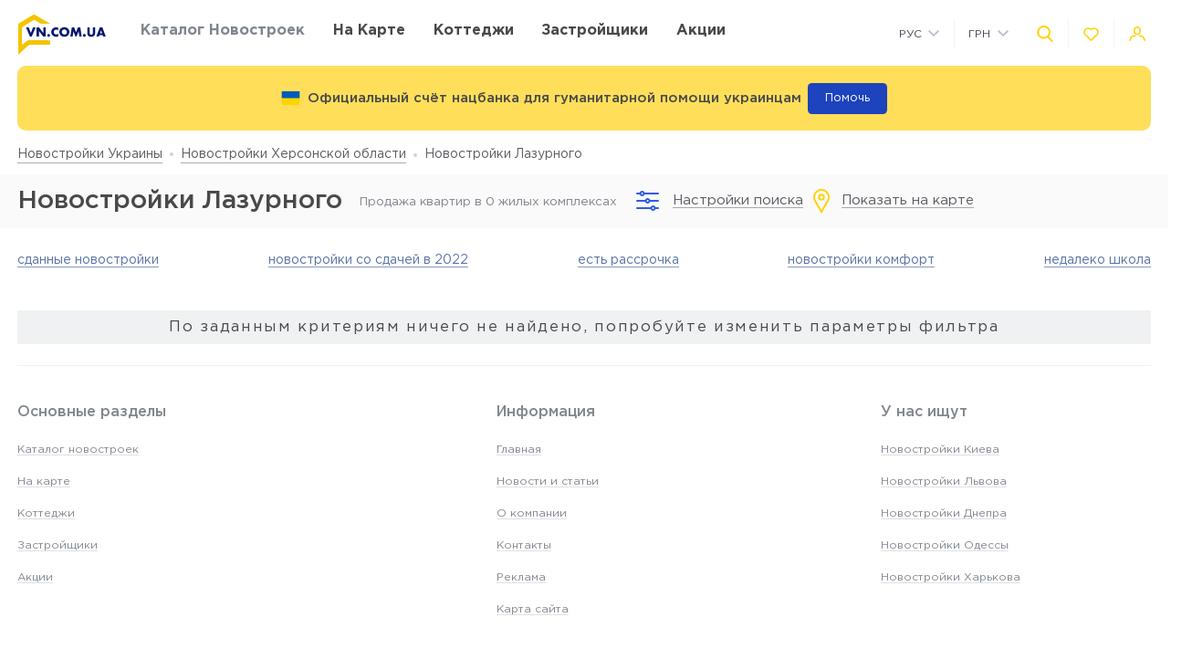

--- FILE ---
content_type: text/html; charset=UTF-8
request_url: https://vn.com.ua/catalog/khersonskaya-oblast/lazurnoe?installments=1
body_size: 27899
content:
<!DOCTYPE html>
<html lang="ru" dir="ltr">
    <!-- (c) студия Wezom | www.wezom.com.ua -->
    <head>
        <meta charset="utf-8">
<meta http-equiv="x-ua-compatible" content="ie=edge">
<title>Новостройки Лазурного. Квартиры в ЖК от застройщика. Цены</title>
    <meta name="description" lang="ru-ru"
          content="Все новостройки Лазурного ➤ Фото планировок и хода строительства. Цены от застройщика. Скидки и акции.">
    <link href="https://api.mapbox.com/mapbox-gl-js/v1.12.0/mapbox-gl.css" rel="stylesheet" media="none" onload="if(media!=='all')media='all'"/>
    <link rel="canonical" href="//vn.com.ua/catalog/khersonskaya-oblast/lazurnoe?installments=1"/>
<meta property="og:title" content="Новостройки Лазурного. Квартиры в ЖК от застройщика. Цены">
<meta property="og:type" content="website">
<meta property="og:site_name" content="vn.com.ua">
<meta property="og:url"
      content="https://vn.com.ua/catalog/khersonskaya-oblast/lazurnoe?installments=1">
<meta property="og:description" content="Все новостройки Лазурного ➤ Фото планировок и хода строительства. Цены от застройщика. Скидки и акции.">
<meta property="og:image" content="//vn.com.ua/Media/assets/images/logo.svg"/>
<meta property="og:img" content="//vn.com.ua/Media/assets/images/logo.svg"/>
<link rel="image_src" href="//vn.com.ua/Media/assets/images/logo.svg"/>
<meta name="twitter:image:src" content="//vn.com.ua/Media/assets/images/logo.svg"/>

<link rel="alternate" hreflang="ru-UA" href="//vn.com.ua/catalog/khersonskaya-oblast/lazurnoe?installments=1">
<link rel="alternate" hreflang="uk-UA" href="//vn.com.ua/ua/catalog/khersonskaya-oblast/lazurnoe?installments=1">
<meta name="format-detection" content="telephone=no">
<meta name="format-detection" content="address=no">


<meta name="HandheldFriendly" content="True">
<meta name="MobileOptimized" content="320">
<meta name="apple-mobile-web-app-capable" content="yes">
<meta name="viewport" content="width=device-width, minimum-scale=1.0, maximum-scale=1.0, user-scalable=no">

<link rel="apple-touch-icon" sizes="180x180" href="/Media/assets/favicons/apple-touch-icon.png">
<link rel="icon" type="image/png" sizes="32x32" href="/Media/assets/favicons/favicon-32x32.png">
<link rel="icon" type="image/png" sizes="16x16" href="/Media/assets/favicons/favicon-16x16.png">
<link rel="manifest" href="/Media/assets/favicons/manifest.json">
<link rel="mask-icon" href="/Media/assets/favicons/safari-pinned-tab.svg" color="#ffd200">
<meta name="apple-mobile-web-app-title" content="Vse Novostroyki">
<meta name="application-name" content="Vse Novostroyki">
<meta name="msapplication-TileColor" content="#305be4">
<meta name="msapplication-TileImage" content="/Media/assets/favicons/mstile-144x144.png">
<meta name="msapplication-config" content="/Media/assets/favicons/browserconfig.xml">
<meta name="theme-color" content="#ffd200">
<script id="projectConfig">
	window.initConfig = {
		route: {
			media: '../../Media',
			ajax: {
				gmap: {
					builder: '',
					complex: '',
                    infoWindowNew: '//vn.com.ua/ajax/mapItem'
                },
                favorites:{
                    default: '//vn.com.ua/ajax/favorites',
                    projects: '//vn.com.ua/ajax/favoritesProjects'
                },
                filter: {
                    main: '//vn.com.ua/ajax/getParamsFilter',
                    layout: '//vn.com.ua/ajax/getLayoutFilter',
                    construction: '//vn.com.ua/ajax/getConstructionFilter',
                },
                livesearch: '//vn.com.ua/ajax/search',
                currencies: '//vn.com.ua/ajax/setCurrency'
            }
		},
		googleMapsApi: {
			key: 'AIzaSyDNNjQ50A_ELwkYQ-3OtEQLdfvRDHUWanM'
		}
	}
</script>

<style>html{-ms-text-size-adjust:100%;-webkit-text-size-adjust:100%}body{margin:0}article,aside,footer,header,nav,section{display:block}h1{font-size:2em;margin:.67em 0}figcaption,figure,main{display:block}figure{margin:1em 40px}hr{-webkit-box-sizing:content-box;box-sizing:content-box;height:0;overflow:visible}pre{font-family:monospace,monospace;font-size:1em}a{background-color:transparent;-webkit-text-decoration-skip:objects}abbr[title]{border-bottom:none;text-decoration:underline;-webkit-text-decoration:underline dotted;text-decoration:underline dotted}b,strong{font-weight:inherit;font-weight:bolder}code,kbd,samp{font-family:monospace,monospace;font-size:1em}dfn{font-style:italic}mark{background-color:#ff0;color:#000}small{font-size:80%}sub,sup{font-size:75%;line-height:0;position:relative;vertical-align:baseline}sub{bottom:-.25em}sup{top:-.5em}audio,video{display:inline-block}audio:not([controls]){display:none;height:0}img{border-style:none}svg:not(:root){overflow:hidden}button,input,optgroup,select,textarea{font-family:sans-serif;font-size:100%;line-height:1.15;margin:0}button,input{overflow:visible}button,select{text-transform:none}[type=reset],[type=submit],button,html [type=button]{-webkit-appearance:button}[type=button]::-moz-focus-inner,[type=reset]::-moz-focus-inner,[type=submit]::-moz-focus-inner,button::-moz-focus-inner{border-style:none;padding:0}[type=button]:-moz-focusring,[type=reset]:-moz-focusring,[type=submit]:-moz-focusring,button:-moz-focusring{outline:1px dotted ButtonText}fieldset{padding:.35em .75em .625em}legend{-webkit-box-sizing:border-box;box-sizing:border-box;color:inherit;display:table;max-width:100%;padding:0;white-space:normal}progress{display:inline-block;vertical-align:baseline}textarea{overflow:auto}[type=checkbox],[type=radio]{-webkit-box-sizing:border-box;box-sizing:border-box;padding:0}[type=number]::-webkit-inner-spin-button,[type=number]::-webkit-outer-spin-button{height:auto}[type=search]{-webkit-appearance:textfield;outline-offset:-2px}[type=search]::-webkit-search-cancel-button,[type=search]::-webkit-search-decoration{-webkit-appearance:none}::-webkit-file-upload-button{-webkit-appearance:button;font:inherit}details,menu{display:block}summary{display:list-item}canvas{display:inline-block}[hidden],template{display:none}html{position:relative;height:auto;min-height:100%;font-family:Gotham Pro,-apple-system,BlinkMacSystemFont,Segoe UI,Helvetica,Arial,sans-serif;color:#80848d;line-height:1.15;font-size:12px}*,:after,:before{-webkit-box-sizing:inherit;box-sizing:inherit}body{position:relative;height:auto;min-height:100%;-webkit-box-sizing:border-box;box-sizing:border-box;min-width:320px;background-color:#fff;overflow-x:hidden;overflow-y:scroll!important;-webkit-transition:opacity .25s ease;transition:opacity .25s ease}body.frame-widget{min-width:0}body .overlay{content:"";position:fixed;top:0;left:0;bottom:0;z-index:1;display:block;width:100vw;background-color:transparent;-webkit-tap-highlight-color:rgba(0,0,0,0);cursor:pointer;opacity:0;visibility:hidden;-webkit-transition-property:opacity,background-color;transition-property:opacity,background-color;-webkit-transition-duration:.25s;transition-duration:.25s;-webkit-transition-timing-function:ease;transition-timing-function:ease}body.script-error{opacity:1!important}body.waiting-for-tap{cursor:pointer;-webkit-tap-highlight-color:rgba(0,0,0,0)}body.mobile-menu-is-open{overflow:hidden!important}body.mobile-menu-is-open .overlay{z-index:105;background-color:rgba(0,0,0,.6);opacity:1;visibility:visible}a{color:inherit;text-decoration:underline}b,strong{font-weight:700}pre{padding:1.2em;-moz-tab-size:4;-o-tab-size:4;tab-size:4;border-width:0;white-space:pre-wrap;word-wrap:break-word;font-family:Consolas,Liberation Mono,Menlo,Courier,monospace}img{max-width:100%;height:auto}small{display:inline-block;vertical-align:text-bottom}a svg,button svg{pointer-events:none}audio[controls]{display:block;width:100%}iframe,video{max-width:100%}.hr,hr{display:block;width:100%;margin:1.375rem 0;border-width:0;border-top:1px solid #fafafa;opacity:1}button,input,select,textarea{background-color:#fff;border-radius:0;font-family:Gotham Pro,-apple-system,BlinkMacSystemFont,Segoe UI,Helvetica,Arial,sans-serif;-webkit-appearance:none;-moz-appearance:none;appearance:none}[type=reset],[type=submit],button,html [type=button]{-webkit-appearance:none}.is-disabled,[disabled]{opacity:.5;pointer-events:none;-webkit-transition:opacity .2s ease;transition:opacity .2s ease}.content{-webkit-box-flex:1;-ms-flex-positive:1;flex-grow:1;-ms-flex-negative:0;flex-shrink:0;background-color:#fff}::-moz-selection{background-color:#ffd200;color:#fff;text-shadow:none}::selection{background-color:#ffd200;color:#fff;text-shadow:none}.no-mobiledevice ::-webkit-scrollbar{width:6px;height:6px}.no-mobiledevice ::-webkit-scrollbar-track{border-radius:10px;background:rgba(0,0,0,.1)}.no-mobiledevice ::-webkit-scrollbar-thumb{width:6px;border-radius:10px;background:rgba(0,0,0,.4);cursor:pointer;-webkit-transition:background .25s ease;transition:background .25s ease}.no-mobiledevice ::-webkit-scrollbar-thumb:hover{background:rgba(0,0,0,.6)}.no-mobiledevice ::-webkit-scrollbar-thumb:active{background:rgba(0,0,0,.8)}.lozad{opacity:0;-webkit-transition:opacity .25s ease;transition:opacity .25s ease}.lozad.lozad--is-ready,.lozad.section--with-bgi-and-overlay{opacity:1}::-webkit-scrollbar{width:6px}._vertical-centering:before{content:"";display:inline-block;vertical-align:middle;width:0;height:100%;overflow:hidden}._visuallyhidden{position:absolute!important;clip:rect(1px 1px 1px 1px);clip:rect(1px,1px,1px,1px);height:1px!important;width:1px!important;margin:-1px;padding:0!important;border:none!important;overflow:hidden}._odd-nth-child-bg:nth-child(odd){background-color:#fafafa}._gradient-truncate{position:relative}._gradient-truncate:after{content:"\00a0";position:absolute;bottom:0;right:0;z-index:1;display:block;width:50%;max-width:200px;background-image:-webkit-gradient(linear,left top,right top,from(hsla(0,0%,100%,.0001)),color-stop(75%,#fff));background-image:linear-gradient(90deg,hsla(0,0%,100%,.0001),#fff 75%);font-size:inherit;font-weight:inherit;line-height:inherit;text-align:right}._text-truncate{overflow:hidden;text-overflow:ellipsis}._nowrap,._text-truncate{white-space:nowrap}._highlight{position:relative;-webkit-transition:color .25s ease,background-color .25s ease;transition:color .25s ease,background-color .25s ease}._highlight:after,._highlight:before{content:"";position:absolute;left:0;z-index:1;display:block;width:100%;height:2px;background-color:#e4bc00}._highlight:before{top:100%;-webkit-transition:top .25s ease;transition:top .25s ease}._highlight:after{bottom:-2px}._highlight:hover:before{top:-2px}._ovh{overflow:hidden}button::-moz-focus-inner{padding:0;border:0}html{margin-right:0!important}.text{color:#48494a;font-size:14px;font-weight:400;line-height:1.428}.text--building-name{color:#fff;font-size:1rem;font-weight:700;text-transform:uppercase}.svgi,.svgi svg{display:block}.svgi svg{max-width:100%;max-height:100%}.svgi--heart{width:22px;height:22px;fill:none;stroke:inherit;stroke-width:2px}.has-favorites .svgi--heart{fill:inherit}.logo{width:98px;margin-bottom:-2px}.logo,.logo__img{display:block}.button{position:relative;-webkit-box-sizing:border-box;box-sizing:border-box;display:-webkit-inline-box;display:-ms-inline-flexbox;display:inline-flex;padding:.25em 1em;background-color:#fff;border:none;color:inherit;font-size:14px;line-height:1;text-align:center;text-decoration:none;outline:none}.button,.button__content{-webkit-box-pack:center;-ms-flex-pack:center;justify-content:center;-webkit-box-align:center;-ms-flex-align:center;align-items:center}.button__content{display:-webkit-box;display:-ms-flexbox;display:flex;width:100%}.button__svgi,.button__text{position:relative}.button__svgi{-ms-flex-negative:0;flex-shrink:0;width:1.42857em;height:1.42857em;fill:#ffd200}.button__svgi svg{position:absolute;top:0;left:0;right:0;bottom:0;margin:auto}.button__svgi--left{margin-right:12px}.button__svgi--right{margin-left:12px}.button--block{width:100%}.button--icon-only{width:30px;height:30px;padding:0;background-color:rgba(0,0,0,.25);border-radius:3px}.button--icon-only .button__svgi{width:1.28571em;height:1.28571em;margin:0;padding:0;fill:#fff}.button--brand{padding:20px 25px;background-color:#ffd200;color:#48494a;font-size:14px;font-weight:700;text-align:center;text-transform:uppercase}.button--air{padding:6px 0;background-color:transparent;color:#595b60;line-height:1}.button--air .button__svgi{fill:#ffd200}.button--air .button__text{display:inline;border-bottom:1px solid rgba(89,91,96,.5)}.button--tdn{text-decoration:none!important}.button--tdn .button__text{border:none!important}.button--white{color:#fff}.button--white .button__svgi{fill:#fff}.button--white .button__text{border-color:hsla(0,0%,100%,.5)}.button--accent{padding:8px 20px;border-radius:3px;-webkit-box-shadow:0 13px 22.08px 1.92px rgba(25,79,250,.45);box-shadow:0 13px 22.08px 1.92px rgba(25,79,250,.45);background-color:#305be4;color:#fff;font-size:14px;font-weight:400;white-space:nowrap}.button--favorites .button__svgi{fill:none;stroke:#ffd200}.button--favorites.has-favorites:after{content:attr(data-favorites-count);position:absolute;top:22px;left:20px;z-index:1;display:block;width:34px;color:#48494a;font-size:10px;font-weight:400;text-align:left;-webkit-backface-visibility:hidden;backface-visibility:hidden}.button--favorites.has-favorites .button__svgi{fill:#ffd200;stroke:#ffd200}.button--for-building-name{padding:.375rem 0;font-size:.875rem}.dropdown{position:relative}.dropdown__heading{display:-webkit-box;display:-ms-flexbox;display:flex;-webkit-box-align:center;-ms-flex-align:center;align-items:center;padding:9px}.dropdown__title{display:inline-block;color:#3e4553;font-size:12px;font-weight:400}.dropdown__icon{display:inline-block;margin-left:.5rem;width:14px;height:8px}.dropdown__icon .svgi{width:100%;height:100%;fill:#b9c0cf}.dropdown__body{position:absolute;top:100%;left:0;z-index:9;display:block;width:100%;max-width:300px;background-color:#fff;-webkit-box-shadow:0 5px 4.6px .4px rgba(23,24,25,.05);box-shadow:0 5px 4.6px .4px rgba(23,24,25,.05);overflow:hidden;opacity:0;-webkit-transform:translateY(-6px) translateZ(0);transform:translateY(-6px) translateZ(0)}.dropdown__list{list-style:none;margin:0;padding:0}.dropdown__item{display:block;padding:4px 0}.dropdown__link{display:block;padding:4px 9px;color:#3e4553;font-size:12px;font-weight:400;line-height:1.3;text-decoration:none}.dropdown--currencies .dropdown__title,.dropdown--langs .dropdown__title,.dropdown__link{text-transform:uppercase}.select-box{position:relative;display:block;width:100%;min-width:9.375rem;height:45px;-webkit-box-shadow:0 5px 4.6px .4px rgba(23,24,25,.05);box-shadow:0 5px 4.6px .4px rgba(23,24,25,.05);background-color:#fff;background-repeat:no-repeat;background-position:calc(100% - 20px) 50%}.select-box__heading{display:-webkit-box;display:-ms-flexbox;display:flex;-webkit-box-align:center;-ms-flex-align:center;align-items:center;height:100%;padding:0 3rem 0 .9375rem}.select-box__checked{display:inline-block;max-width:100%;color:#3e4553;font-size:14px;font-weight:400;white-space:nowrap;overflow:hidden;text-overflow:ellipsis}.select-box__content{position:absolute;top:100%;left:0;z-index:4;display:block;width:100%;max-height:300px;background-color:#fff;-webkit-box-shadow:0 5px 4.6px .4px rgba(23,24,25,.05);box-shadow:0 5px 4.6px .4px rgba(23,24,25,.05);overflow:hidden;opacity:0;-webkit-transform:translateY(-6px) translateZ(0);transform:translateY(-6px) translateZ(0)}.select-box__list{list-style:none;margin:0;padding:.3125rem 0 .625rem}.select-box__item{display:block}.select-box__link{display:block;padding:4px .9375rem;color:#3e4553;font-size:14px;font-weight:400;line-height:1.3;text-decoration:none}.select-box--building-by-regions{height:50px}.select-box--building-by-regions .select-box__checked{font-size:15px}.select-box--building-by-regions .select-box__link{padding:10px 15px;font-size:15px}.tooltip{z-index:7;border-radius:3px;-webkit-filter:drop-shadow(0 1px 6.23px rgba(23,24,25,.15));filter:drop-shadow(0 1px 6.23px rgba(23,24,25,.15));line-height:1.2;text-align:center;visibility:hidden;opacity:0;-webkit-backface-visibility:hidden;backface-visibility:hidden}.tooltip,.tooltip:after{position:absolute;display:block}.tooltip:after{content:"";z-index:1;width:0;height:0;border:6px solid transparent}.tooltip--bottom{top:calc(100% + 12px);margin-top:4px}.tooltip--bottom,.tooltip--bottom:after{left:50%;-webkit-transform:translateX(-50%);transform:translateX(-50%)}.tooltip--bottom:after{bottom:100%;border-bottom-color:inherit}.tooltip--white{background-color:#fff;border-color:#fff;color:#48494a}.tooltip--auto{min-width:auto;width:auto;max-width:none;padding:16px;font-size:14px}.has-tooltip{position:relative;display:inline-block}.nice-group{display:-webkit-box;display:-ms-flexbox;display:flex;-webkit-box-align:center;-ms-flex-align:center;align-items:center}.nice-group__item{position:relative}.nice-group__item:first-child{margin-left:0!important}.nice-group__item:last-child{margin-right:0!important}.nice-group__item:not(:first-child):before{content:"";position:absolute;top:0;bottom:0;z-index:1;display:block;width:0;border-left:1px solid #f3f3f3}.nice-group--def .nice-group__item{margin:0 4px}.mobile-menu .nice-group--def .nice-group__item{margin:0 14px}.nice-group--def .nice-group__item:not(:first-child):before{display:none}.mobile-menu .nice-group--def .nice-group__item:not(:first-child):before{display:block;right:calc(100% + 14px)}.nice-group--sm .nice-group__item{margin:0 6px}.nice-group--sm .nice-group__item:not(:first-child):before{right:calc(100% + .375rem)}.nice-group--in-mobile-menu{-webkit-box-pack:center;-ms-flex-pack:center;justify-content:center}.navbar{display:block;width:100%;padding:8px 0}.navbar__list{list-style:none;display:-webkit-box;display:-ms-flexbox;display:flex;-webkit-box-pack:justify;-ms-flex-pack:justify;justify-content:space-between;-webkit-box-align:center;-ms-flex-align:center;align-items:center;margin:0 -6px;padding:0}.navbar__item{display:block}.navbar__list .navbar__item+.navbar__item{margin-left:1.24988rem}.navbar__link{display:block;padding:6px;color:#48494a;font-size:14px;font-weight:700;text-transform:uppercase;text-decoration:none}.slider:not(.is-initialized){display:none}.slider,.slider__item{position:relative}.slider__item{z-index:1;display:block}.slider__item.is-active{z-index:2}.slider__dots{display:block;width:100%;text-align:center}.slider__dot{position:relative;display:inline-block;width:16px;height:16px;margin:4px 6px;padding:0;border:none;border-radius:50%;background-color:#fff;-webkit-box-shadow:0 5px 4.6px .4px rgba(23,24,25,.05);box-shadow:0 5px 4.6px .4px rgba(23,24,25,.05);font-size:0;outline:none}.slider__dot:after{content:"";position:absolute;top:0;left:0;bottom:0;right:0;z-index:1;display:block;width:100%;height:100%;margin:auto;background-color:#ffd200;border-radius:inherit;-webkit-transform-origin:center;transform-origin:center;-webkit-transform:scale(0);transform:scale(0)}.slider__dot.is-active{border-color:#ffd200}.slider__dot.is-active:after{-webkit-transform:scale(1);transform:scale(1)}.slider__arrow{position:absolute;top:50%;-webkit-transform:translateY(-50%) translateZ(0);transform:translateY(-50%) translateZ(0);z-index:3;display:block;width:44px;height:38px;padding:0;border:none;background-color:rgba(0,0,0,.4);font-size:0;outline:none}.slider__arrow .svgi{position:absolute;top:0;left:0;right:0;bottom:0;z-index:3;width:12px;height:20px;margin:auto;fill:#b4b4b4;-webkit-transform:translateX(0) translateZ(0);transform:translateX(0) translateZ(0)}.slider__arrow .svgi svg{width:100%;height:100%;margin:auto}.slider__arrow--prev{left:0}.slider__arrow--next{right:0}.slider.has-dots{margin-bottom:1.875rem}.slider.has-dots .slider__dots{position:absolute;bottom:-1.875rem;left:0;z-index:1}.slider--builder-media-cards{max-width:100%}.slider--builder-media-cards .slider__stage{margin-bottom:-15px;padding-bottom:15px}.slider--builder-media-cards .slider__stage>div{display:-webkit-box;display:-ms-flexbox;display:flex;-webkit-box-pack:center;-ms-flex-pack:center;justify-content:center;min-width:100%!important}.slider--builder-media-cards .slider__item{height:100%;padding:0 10px}.slider--builder-media-cards .slider__dots{display:none}.slider--builder-media-cards .slider__arrow{display:block;background-color:transparent}.slider--builder-media-cards .slider__arrow .svgi{width:18px;height:32px}.slider--builder-media-cards .slider__arrow--prev{left:-25px}.slider--builder-media-cards .slider__arrow--next{right:-25px}.site-search{position:relative;z-index:3;width:100%;outline:none}.site-search,.site-search__heading{display:block}.site-search__body{position:absolute;top:100%;left:0;z-index:6;display:block;width:100%;padding:0;background-color:#fff;-webkit-box-shadow:0 5px 4.6px .4px rgba(23,24,25,.15);box-shadow:0 5px 4.6px .4px rgba(23,24,25,.15);opacity:0;-webkit-transform:translateY(-6px) translateZ(0);transform:translateY(-6px) translateZ(0)}.site-search__control{position:relative;display:-webkit-box;display:-ms-flexbox;display:flex;-webkit-box-shadow:0 4px 4.6px .4px rgba(23,24,25,.1);box-shadow:0 4px 4.6px .4px rgba(23,24,25,.1)}.site-search__input{-webkit-box-flex:1;-ms-flex-positive:1;flex-grow:1;-ms-flex-negative:0;flex-shrink:0;-ms-flex-preferred-size:auto;flex-basis:auto;display:block;height:100%}.site-search__input:after{content:attr(data-short-query);position:absolute;top:100%;left:0;z-index:1;display:none;width:100%;padding:.5rem 1.25rem;-webkit-box-shadow:0 5px 4.6px .4px rgba(23,24,25,.05);box-shadow:0 5px 4.6px .4px rgba(23,24,25,.05);background-color:#fff;color:#dd6540;font-size:12px;text-align:left;white-space:nowrap;overflow:hidden;text-overflow:ellipsis}.site-search__input input{display:block;width:100%;height:100%;padding:12px 20px;border-width:1px;border-style:solid;border-color:#ededed transparent #ededed #ededed;outline:none}.site-search__input input::-webkit-input-placeholder{color:#a2a2a2;font-size:14px;font-weight:400}.site-search__input input:-ms-input-placeholder,.site-search__input input::-ms-input-placeholder{color:#a2a2a2;font-size:14px;font-weight:400}.site-search__button-text{-webkit-box-flex:0;-ms-flex-positive:0;flex-grow:0;-ms-flex-negative:0;flex-shrink:0;display:block;height:100%}.site-search__button-text .button{width:100%;height:100%;padding:14px 34px}.site-search__button-icon{display:none}.site-search__button-close,.site-search__button-search{height:100%;border-radius:0;border-width:1px;border-style:solid;-webkit-box-shadow:none;box-shadow:none;background-color:#fff}.site-search__button-close{border-color:#ededed transparent #ededed #ededed}.site-search__button-close .button__svgi{fill:#c5c5c5}.site-search__button-search{border-color:#ededed #ededed #ededed transparent}.site-search__button-search .button__svgi{fill:#ffd200}.site-search__suggestion{position:relative;display:block;width:100%;padding:1.25rem 1.75rem;max-height:450px;background-color:#fff;overflow:hidden}.site-search__all-results{display:block;padding:.9375rem 1.75rem;border-top:1px solid #fafafa}.site-search__all-results-link{display:inline-block;border-bottom:1px solid rgba(19,52,127,.2);color:rgba(19,52,127,.7);font-size:14px;font-weight:400;text-decoration:none}.site-search--def .site-search__button-text{-ms-flex-preferred-size:120px;flex-basis:120px;display:none}.site-search--def .site-search__button-icon{display:block}.site-search--def .site-search__button-close,.site-search--def .site-search__button-search{width:45px}.site-search--def .site-search__control{height:45px}.site-search--def .site-search__input input{border-color:#ededed transparent;padding:12px 10px}.site-search--def .site-search__body{left:1px;width:calc(100% - 2px)}.site-search--def .site-search__all-results,.site-search--def .site-search__suggestion{padding-left:56px}.site-search--lg{max-width:740px}.site-search--lg .site-search__button-text{-ms-flex-preferred-size:180px;flex-basis:180px;display:none}.site-search--lg .site-search__button-icon{display:block}.site-search--lg .site-search__control{height:55px}.site-search--lg .site-search__button-search{width:55px}.media-card{display:-webkit-box;display:-ms-flexbox;display:flex}.media-card__aside{-ms-flex-negative:0;flex-shrink:0;margin-right:1.25rem}.media-card__link-container{width:100%;display:-webkit-box;display:-ms-flexbox;display:flex;-webkit-box-pack:justify;-ms-flex-pack:justify;justify-content:space-between;-webkit-box-align:center;-ms-flex-align:center;align-items:center;font-size:.875rem}.media-card__developer-logo{max-height:30px;width:auto}.media-card__developer{display:-webkit-box;display:-ms-flexbox;display:flex;-webkit-box-align:center;-ms-flex-align:center;align-items:center;text-decoration-skip-ink:none}.media-card__city{margin-bottom:1.5625rem;font-size:.875rem}.media-card__img{display:block;margin:0 auto}.media-card__img[href]{text-decoration:none}.media-card__img img{display:block;margin:0 auto;-webkit-backface-visibility:hidden;backface-visibility:hidden}.media-card__main{-webkit-box-flex:1;-ms-flex-positive:1;flex-grow:1}.media-card__title{display:block;color:#48494a;font-size:1rem;font-weight:700;text-transform:uppercase;text-decoration:none;min-height:1.15em;line-height:1.15}.media-card__desc{display:block;margin-bottom:12px;color:#48494a;font-size:.875rem;font-weight:400;line-height:1.5}.media-card__desc strong{font-weight:700}.media-card__link{display:inline-block;border-bottom:1px solid rgba(19,52,127,.2);color:rgba(19,52,127,.7);font-size:.875rem;font-weight:400;text-decoration:none}.media-card__link--flex-shrink-none{-ms-flex-negative:0;flex-shrink:0}.media-card--builder{-webkit-box-align:center;-ms-flex-align:center;align-items:center;max-width:400px;height:100%;margin:0 auto;padding:1.125rem;-webkit-box-shadow:0 5px 4.6px .4px rgba(23,24,25,.05);box-shadow:0 5px 4.6px .4px rgba(23,24,25,.05);background-color:#fff}.media-card--builder .media-card__aside{-ms-flex-negative:1;flex-shrink:1;max-width:7.5rem;min-width:5rem;margin-right:1.25rem}.media-card--builder .media-card__desc{height:2.625rem;font-size:.875rem;font-weight:400;line-height:1.5;overflow:hidden}.social__list{list-style:none;display:-webkit-box;display:-ms-flexbox;display:flex;-webkit-box-align:center;-ms-flex-align:center;align-items:center;margin:0;padding:0}.social__item{display:block}.social__item+.social__item{margin-left:1.5625rem}.social__link{display:block}.social__link .svgi{fill:none;fill-rule:evenodd}.social__link .svgi--fb{stroke:#ffd200;stroke-linejoin:round;stroke-width:2px}.social__link .svgi--inst{fill:#ffd200}.links-bundle{display:block}.links-bundle__heading{display:block;margin-bottom:.9375rem}.links-bundle__title{display:block;color:#80868e;font-size:16px;font-weight:500}.developer__link{display:inline-block}.copyright,.developer__img{display:block}.copyright{color:#80868e;font-size:12px;font-weight:400;line-height:1.666}.mobile-menu{position:fixed;top:0;left:0;bottom:0;z-index:110;display:block;width:90vw;max-width:295px;background-color:#fff;color:#fff;overflow:auto;-webkit-transform:translateX(-100%) translateZ(0);transform:translateX(-100%) translateZ(0);opacity:0}.mobile-menu__heading{display:block;padding:30px 14px 26px;border-bottom:1px solid #f3f3f3}.mobile-menu__body{display:block;padding:12px 14px 16px}.mobile-menu__logo{display:block;max-width:98px;margin-bottom:5px}.mobile-menu__logo img{display:block}.mobile-menu__list{list-style:none;margin:-10px 0;padding:0}.mobile-menu__item{display:-webkit-box;display:-ms-flexbox;display:flex;-webkit-box-align:start;-ms-flex-align:start;align-items:flex-start;margin:28px 0}.mobile-menu__icon{position:relative;width:20px;height:20px;margin-right:10px;fill:#ffd200}.mobile-menu__icon svg{position:absolute;top:0;left:0;right:0;bottom:0;z-index:1;display:block;margin:auto}.mobile-menu__link{display:inline-block;margin:0;padding:0;color:#48494a;font-size:14px;font-weight:400;line-height:1;text-decoration:none}.mobile-menu__text{display:inline-block;padding:4px 0}.mobile-menu__sublist{list-style:none;margin:15px 0 15px -1.25rem;padding:2px 0 2px 1.25rem;border-left:1px solid #ffd200}.mobile-menu__subitem{display:block;padding:2px 0}.mobile-menu__subitem .mobile-menu__link{padding:6px 0}.mobile-menu__item-carret{width:6px;height:6px;fill:#ffd200;-webkit-transform-origin:center;transform-origin:center}.go-top{position:fixed;bottom:22px;right:22px;z-index:15;display:-webkit-box;display:-ms-flexbox;display:flex;-webkit-box-pack:center;-ms-flex-pack:center;justify-content:center;-webkit-box-align:center;-ms-flex-align:center;align-items:center;width:44px;height:44px;border:2px solid transparent;border-radius:12px;background-color:rgba(48,91,228,.5);opacity:0;-webkit-transform:scale(.5);transform:scale(.5)}.go-top .svgi{width:34%;height:50%;fill:#fff}.go-top .svgi svg{margin:auto}.wrapper{position:relative;display:-webkit-box;display:-ms-flexbox;display:flex;-webkit-box-orient:vertical;-webkit-box-direction:normal;-ms-flex-direction:column;flex-direction:column;height:auto;min-height:100vh;min-width:320px;background-color:#fff}.container{width:calc(100% - 2.5rem);-ms-flex-preferred-size:100%;flex-basis:100%;max-width:1400px;-webkit-box-sizing:content-box;box-sizing:content-box;padding-left:1.25rem;padding-right:1.25rem;margin-left:auto;margin-right:auto}.container:after,.container :after,.container:before,.container :before,.container>*{-webkit-box-sizing:border-box;box-sizing:border-box}.container .container{width:100%;padding-left:0;padding-right:0}.container:after,.container:before{content:"";display:table}.container:after{clear:both}.header{position:relative;z-index:6;display:block;padding:8px 0;background-color:#fff}.page-is-on-top .header{-webkit-box-shadow:none;box-shadow:none}.header__top .button{font-size:13px}.header__top .dropdown__link,.header__top .dropdown__title{font-size:12px}.header__site-search{position:fixed;top:0;left:0;z-index:100;width:100%;max-width:100%;-webkit-transform:translateY(-150%) translateZ(0);transform:translateY(-150%) translateZ(0)}.header__control-button{padding-left:6px;padding-right:6px}.section{position:relative;padding:2.8125rem 0}.section__heading{display:block;margin-bottom:1.875rem}.section__title{display:block;color:#48494a;font-size:1.875rem;font-weight:500}.section__footer{display:block;margin-top:1.875rem}.section__site-search{margin:0 auto}.section--with-bgi-and-overlay{background-repeat:no-repeat;background-position:50% 50%;background-size:cover}.section--with-bgi-and-overlay:after{content:"";position:absolute;top:0;left:0;z-index:1;width:100%;height:100%;display:block;background-color:rgba(26,28,33,.5)}.section--with-bgi-and-overlay .section__content,.section--with-bgi-and-overlay .section__footer,.section--with-bgi-and-overlay .section__heading{position:relative;z-index:2}.section--hero{z-index:auto;display:-webkit-box;display:-ms-flexbox;display:flex;-webkit-box-orient:vertical;-webkit-box-direction:normal;-ms-flex-direction:column;flex-direction:column;min-height:33.59375vw;margin-bottom:-3.75rem;padding:2.5rem 0 3.75rem}.section--hero+.section{position:relative;z-index:1}.section--hero .section__heading{padding-bottom:.9375rem}.section--hero .section__content{z-index:3;-webkit-box-flex:1;-ms-flex-positive:1;flex-grow:1;-ms-flex-negative:0;flex-shrink:0}.section--hero .section__title{display:block;color:#fff;font-size:2.75rem;font-weight:700;text-align:center;text-transform:uppercase}.section--builder-promo{display:-webkit-box;display:-ms-flexbox;display:flex;-webkit-box-orient:vertical;-webkit-box-direction:normal;-ms-flex-direction:column;flex-direction:column;-webkit-box-pack:center;-ms-flex-pack:center;justify-content:center;-webkit-box-align:center;-ms-flex-align:center;align-items:center;height:29.6875vw;min-height:300px;padding:1.5625rem 0}.section--building-cards{z-index:1;padding-top:.875rem;padding-bottom:.875rem}.section--buildings-by-regions{z-index:10;padding:4.375rem 0 5rem}.section--buildings-by-regions:after{background-color:rgba(27,65,186,.8)}.section--buildings-by-regions .section__title{color:#fff}.section--advantages .section__heading{margin-bottom:3.125rem}.section--separated{padding:2.5rem 0}.section--separated .grid--spaces-section-separated{margin:-2.5rem -1.25rem}.section--separated .grid--spaces-section-separated>*{padding:2.5rem 1.31579rem}.section--separated .section__heading{margin-bottom:2.8125rem}.section--separated .section--news{padding:0}.section--contacts{background-color:#fff}.section--pagination{padding:1.5625rem 0 0}.section--lk-form-user-data{padding:2.8125rem 0 7.5rem}.section--small-heading .section__title{font-size:16px;font-weight:700;text-transform:uppercase;text-align:center}.section--search{padding:1.25rem 0 4.6875rem}.section--search+.section--search{padding-top:0}.section--search .section__title{font-size:1.5rem;font-weight:700;text-transform:uppercase;text-align:center}.section--error-404{padding:3.75rem 0 5.625rem}.section--building-view-cover{padding:0}.section--building-view-cover .section__content>.container{position:absolute;top:0;left:50%;-webkit-transform:translateX(-50%) translateZ(0);transform:translateX(-50%) translateZ(0);z-index:1;display:block}.section--building-view-gallery-slider{padding:12px 0 28px;background-color:#fafafa}.section--gmap{padding:0}.section--wysiwyg{padding-top:5px}.grid{display:-webkit-box;display:-ms-flexbox;display:flex;-ms-flex-wrap:wrap;flex-wrap:wrap;list-style:none;padding:0;margin:0}.grid--hspaces-md{margin-left:-.46875rem;margin-right:-.46875rem}.grid--hspaces-md>*{padding-left:.46875rem;padding-right:.46875rem}.grid--hspaces-def{margin-left:-.625rem;margin-right:-.625rem}.grid--hspaces-def>*{padding-left:.625rem;padding-right:.625rem}.grid--spaces-def{margin:-.625rem}.grid--spaces-def>*{padding:.625rem}.grid--spaces-lg>*{padding:.78125rem}.grid--spaces-xl{margin:-.9375rem}.grid--spaces-xl>*{padding:.9375rem}.gcell{position:relative;min-width:0;min-height:1px;-webkit-box-sizing:border-box;box-sizing:border-box}.gcell--auto{-ms-flex-preferred-size:auto;flex-basis:auto;width:auto;max-width:none;min-width:1px}.gcell--12{-ms-flex-preferred-size:100%;flex-basis:100%;width:100%;max-width:100%}._flex{display:-webkit-box;display:-ms-flexbox;display:flex}._items-center{-webkit-box-align:center;-ms-flex-align:center;align-items:center}._ml-auto{margin-left:auto}._mr-ms{margin-right:.625rem}._mt-def{margin-top:1.25rem}._ml-lg{margin-left:1.5625rem}._pt-mg{padding-top:2.5rem}._text-right{text-align:right}._text-center{text-align:center}._hide{display:none!important}@media only screen and (min-width:360px){.mobile-menu{max-width:320px}}@media only screen and (min-width:376px){.section--hero{margin-bottom:-4.0625rem;padding:3.75rem 0 4.0625rem}.section--hero .section__title{font-size:3.125rem}.gcell--xs-12{-ms-flex-preferred-size:100%;flex-basis:100%;width:100%;max-width:100%}}@media only screen and (min-width:481px){html{font-size:13px}.section--search .section__title{text-align:left}.section--error-404{padding:5rem 0 6.875rem}.gcell--sm-5{-ms-flex-preferred-size:41.66667%;flex-basis:41.66667%;width:41.66667%;max-width:41.66667%}.gcell--sm-7{-ms-flex-preferred-size:58.33333%;flex-basis:58.33333%;width:58.33333%;max-width:58.33333%}._sm-mt-none{margin-top:0}}@media only screen and (min-width:641px){.button--brand{padding:20px 44px}.nice-group--def .nice-group__item{margin:0 10px}.nice-group--def .nice-group__item:not(:first-child):before{display:block;right:calc(100% + .625rem)}.header{padding:.875rem 0}.section--hero{margin-bottom:-4.375rem;padding:5.625rem 0 4.6875rem}.section--hero .section__heading{padding-bottom:1.875rem}.section--hero .section__title{font-size:3.5rem}._ms-hide{display:none!important}}@media only screen and (min-width:768px){html{font-size:14px}.site-search--lg .site-search__button-text{display:block}.site-search--lg .site-search__button-icon{display:none}.go-top{bottom:2.75rem;right:2.75rem}.section--hero{margin-bottom:-5rem;padding:8.125rem 0 5rem}.section--hero .section__title{font-size:3.875rem}.section--separated .section__heading{margin-bottom:1.875rem}.section--pagination{padding:1.5625rem 0 1.875rem}.section--small-heading .section__title{text-align:left}.section--error-404{padding:6.875rem 0 8.125rem}}@media only screen and (min-width:800px){.slider--builder-media-cards{max-width:calc(100% - 40px);margin:0 auto}.slider--builder-media-cards.has-dots{margin-bottom:0}.slider--builder-media-cards .slider__arrow--prev{left:auto;right:100%}.slider--builder-media-cards .slider__arrow--next{right:auto;left:100%}.media-card--builder{max-width:680px}}@media only screen and (min-width:1025px){html{font-size:15px}.button--brand{padding:20px 64px}.header{padding:14px 0 11px}.section--hero{margin-bottom:-5.625rem;padding:10.625rem 0 5.3125rem}.section--hero .section__title{font-size:4.5rem}.section--separated{padding:2.5rem 0}.section--separated .grid--spaces-section-separated{margin:-2.5rem -3.33333rem}.section--separated .grid--spaces-section-separated>*{padding:2.5rem 3.50877rem}.section--error-404{padding:10rem 0 11.875rem}._def-flex-grow{-webkit-box-flex:1;-ms-flex-positive:1;flex-grow:1}._def-hide{display:none!important}}@media only screen and (min-width:1200px){.nice-group__item--search-button{display:none}.nice-group__item--search-button+.nice-group__item{margin-left:0}.nice-group__item--search-button+.nice-group__item:before{display:none!important}.navbar__list{-webkit-box-pack:start;-ms-flex-pack:start;justify-content:flex-start}.site-search--def .site-search__button-text{display:block}.site-search--def .site-search__button-icon{display:none}.site-search--def .site-search__input input{padding:12px 20px;border-color:#ededed transparent #ededed #ededed}.site-search--def .site-search__all-results,.site-search--def .site-search__suggestion{padding-left:1.75rem}.header__controls-group{display:block;width:480px;max-width:480px}.header__site-search{position:relative;top:auto;left:auto;z-index:auto;width:480px;max-width:480px;-webkit-transform:none;transform:none}}@media only screen and (min-width:1281px){html{font-size:16px}.grid--lg-hspaces-def{margin-left:-.625rem;margin-right:-.625rem}.grid--lg-hspaces-def>*{padding-left:.625rem;padding-right:.625rem}._lg-flex-nogrow{-webkit-box-flex:0;-ms-flex-positive:0;flex-grow:0}}@media only screen and (min-width:1441px){.slider--builder-media-cards{max-width:100%}}@media only screen and (max-width:1024px){::-webkit-scrollbar{-webkit-appearance:none}::-webkit-scrollbar:horizontal{height:3px}::-webkit-scrollbar-thumb{background-color:#80868e;border-radius:10px}::-webkit-scrollbar-track{border-radius:10px;background-color:#fff}.site-search--def .site-search__suggestion{max-height:224px}.header{position:-webkit-sticky;position:sticky;top:0;z-index:90;-webkit-box-shadow:0 0 3px 2px rgba(0,0,0,.15);box-shadow:0 0 3px 2px rgba(0,0,0,.15)}._def-show{display:none!important}}@media only screen and (max-width:799px){.section--slider{padding-bottom:0}}@media only screen and (max-width:640px){.header__control-button .button__text{display:none}.header__control-button .button__svgi{margin:0}._ms-show{display:none!important}}@media only screen and (max-width:480px){.section--buildings-by-regions .section__heading{max-width:200px;margin:0 auto 3.75rem;text-align:center}}</style>


<link rel="preload" href="/Media/fonts/fonts.css" as="style" onload="this.onload=null;this.rel='stylesheet'">

<script>!function(a,b){"function"==typeof define&&define.amd?define([],function(){return a.svg4everybody=b()}):"object"==typeof exports?module.exports=b():a.svg4everybody=b()}(this,function(){function a(a,b){if(b){var c=document.createDocumentFragment(),d=!a.getAttribute("viewBox")&&b.getAttribute("viewBox");d&&a.setAttribute("viewBox",d);for(var e=b.cloneNode(!0);e.childNodes.length;)c.appendChild(e.firstChild);a.appendChild(c)}}function b(b){b.onreadystatechange=function(){if(4===b.readyState){var c=b._cachedDocument;c||(c=b._cachedDocument=document.implementation.createHTMLDocument(""),c.body.innerHTML=b.responseText,b._cachedTarget={}),b._embeds.splice(0).map(function(d){var e=b._cachedTarget[d.id];e||(e=b._cachedTarget[d.id]=c.getElementById(d.id)),a(d.svg,e)})}},b.onreadystatechange()}function c(c){function d(){for(var c=0;c<l.length;){var g=l[c],h=g.parentNode;if(h&&/svg/i.test(h.nodeName)){var i=g.getAttribute("xlink:href");if(e&&(!f.validate||f.validate(i,h,g))){h.removeChild(g);var m=i.split("#"),n=m.shift(),o=m.join("#");if(n.length){var p=j[n];p||(p=j[n]=new XMLHttpRequest,p.open("GET",n),p.send(),p._embeds=[]),p._embeds.push({svg:h,id:o}),b(p)}else a(h,document.getElementById(o))}}else++c}k(d,67)}var e,f=Object(c),g=/\bTrident\/[567]\b|\bMSIE (?:9|10)\.0\b/,h=/\bAppleWebKit\/(\d+)\b/,i=/\bEdge\/12\.(\d+)\b/;e="polyfill"in f?f.polyfill:g.test(navigator.userAgent)||(navigator.userAgent.match(i)||[])[1]<10547||(navigator.userAgent.match(h)||[])[1]<537;var j={},k=window.requestAnimationFrame||setTimeout,l=document.getElementsByTagName("use");e&&d()}return c});
	;(function(){document.addEventListener("DOMContentLoaded",function(){svg4everybody()})})();</script>
<script>"use strict";!function(o){o.localStorageSupport=function(t){try{return o.localStorage.setItem(t,t),o.localStorage.removeItem(t),!0}catch(t){return!1}}("test-key"),o.localStorageWrite=function(t,e){try{o.localStorage.setItem(t,e)}catch(t){console.warn("localStorageWrite"),console.warn(t)}}}(window);</script>
                    <meta name="google-site-verification" content="fWDOtzWdwI0lPfTS7JENachrmBug3xr0KIyIPH07BSM" />                    <!-- Global site tag (gtag.js) - Google Analytics -->
<script async src="https://www.googletagmanager.com/gtag/js?id=UA-61996444-1"></script>
<script>
  window.dataLayer = window.dataLayer || [];
  function gtag(){dataLayer.push(arguments);}
  gtag('js', new Date());

  gtag('config', 'UA-61996444-1');
</script>                    <meta name="yandex-verification" content="2d0337ae31c1ccea" />                    <!-- Facebook Pixel Code -->
<script>
setTimeout(function(){
  !function(f,b,e,v,n,t,s)
  {if(f.fbq)return;n=f.fbq=function(){n.callMethod?
  n.callMethod.apply(n,arguments):n.queue.push(arguments)};
  if(!f._fbq)f._fbq=n;n.push=n;n.loaded=!0;n.version='2.0';
  n.queue=[];t=b.createElement(e);t.async=!0;
  t.src=v;s=b.getElementsByTagName(e)[0];
  s.parentNode.insertBefore(t,s)}(window, document,'script',
  'https://connect.facebook.net/en_US/fbevents.js');
  fbq('init', '799035020837568');
  fbq('track', 'PageView');
}, 2200);
</script>
<noscript><img height="1" width="1" style="display:none"
  src="https://www.facebook.com/tr?id=799035020837568&ev=PageView&noscript=1"
/></noscript>
<!-- End Facebook Pixel Code -->                    <meta name="facebook-domain-verification" content="dy6glhk8wu3r5dby7jv65gbh7c3mk0" />                <style>button::-moz-focus-inner{padding:0;border:0}html{margin-right:0!important}.text{color:#48494a;font-size:14px;font-weight:400;line-height:1.428}.svgi,.svgi svg{display:block}.svgi svg{max-width:100%;max-height:100%}.svgi--heart{width:22px;height:22px;fill:none;stroke:inherit;stroke-width:2px}.has-favorites .svgi--heart{fill:inherit}.svgi--logo-icon{stroke:#ffd200;stroke-width:3px;fill:#fff!important;fill-rule:evenodd}.logo{width:98px;margin-bottom:-2px}.logo,.logo__img{display:block}.button{position:relative;-webkit-box-sizing:border-box;box-sizing:border-box;display:-webkit-inline-box;display:-ms-inline-flexbox;display:inline-flex;padding:.25em 1em;background-color:#fff;border:none;color:inherit;font-size:14px;line-height:1;text-align:center;text-decoration:none;outline:none}.button,.button__content{-webkit-box-pack:center;-ms-flex-pack:center;justify-content:center;-webkit-box-align:center;-ms-flex-align:center;align-items:center}.button__content{display:-webkit-box;display:-ms-flexbox;display:flex;width:100%}.button__svgi,.button__text{position:relative}.button__svgi{-ms-flex-negative:0;flex-shrink:0;width:1.42857em;height:1.42857em;fill:#ffd200}.button__svgi svg{position:absolute;top:0;left:0;right:0;bottom:0;margin:auto}.button__svgi--left{margin-right:12px}.button__svgi.svgi--map-marker{height:2em}.button:disabled{opacity:.6}.button--block{width:100%}.button--icon-only{width:30px;height:30px;padding:0;background-color:rgba(0,0,0,.25);border-radius:3px}.button--icon-only .button__svgi{width:1.28571em;height:1.28571em;margin:0;padding:0;fill:#fff}.button--brand{padding:20px 25px;background-color:#ffd200;color:#48494a;font-size:14px;font-weight:700;text-align:center;text-transform:uppercase}.button--air{padding:6px 0;background-color:transparent;color:#595b60;line-height:1}.button--air .button__svgi{fill:#ffd200}.button--air .button__text{display:inline;border-bottom:1px solid rgba(89,91,96,.5)}.button--link{max-width:100%;padding:6px 0;background-color:transparent;color:rgba(19,52,127,.7);line-height:1}.button--link .button__text{display:inline;border-bottom:1px solid rgba(19,52,127,.5);text-align:left}.button--tdn{text-decoration:none!important}.button--tdn .button__text{border:none!important}.button--filter{font-size:1rem}.button--filter .button__svgi{width:2.08333em;height:2rem;fill:#305be4}.button--accent{padding:8px 20px;border-radius:3px;-webkit-box-shadow:0 13px 22.08px 1.92px rgba(25,79,250,.45);box-shadow:0 13px 22.08px 1.92px rgba(25,79,250,.45);background-color:#305be4;color:#fff;font-size:14px;font-weight:400;white-space:nowrap}.button--favorites .button__svgi{fill:none;stroke:#ffd200}.button--favorites.has-favorites:after{content:attr(data-favorites-count);position:absolute;top:22px;left:20px;z-index:1;display:block;width:34px;color:#48494a;font-size:10px;font-weight:400;text-align:left;-webkit-backface-visibility:hidden;backface-visibility:hidden}.button--favorites.has-favorites .button__svgi{fill:#ffd200;stroke:#ffd200}.dropdown{position:relative}.dropdown__heading{display:-webkit-box;display:-ms-flexbox;display:flex;-webkit-box-align:center;-ms-flex-align:center;align-items:center;padding:9px}.dropdown__title{display:inline-block;color:#3e4553;font-size:12px;font-weight:400}.dropdown__icon{display:inline-block;margin-left:.5rem;width:14px;height:8px}.dropdown__icon .svgi{width:100%;height:100%;fill:#b9c0cf}.dropdown__body{position:absolute;top:100%;left:0;z-index:9;display:block;width:100%;max-width:300px;background-color:#fff;-webkit-box-shadow:0 5px 4.6px .4px rgba(23,24,25,.05);box-shadow:0 5px 4.6px .4px rgba(23,24,25,.05);overflow:hidden;opacity:0;-webkit-transform:translateY(-6px) translateZ(0);transform:translateY(-6px) translateZ(0)}.dropdown__list{list-style:none;margin:0;padding:0}.dropdown__item{display:block;padding:4px 0}.dropdown__link{display:block;padding:4px 9px;color:#3e4553;font-size:12px;font-weight:400;line-height:1.3;text-decoration:none}.dropdown--currencies .dropdown__title,.dropdown--langs .dropdown__title,.dropdown__link{text-transform:uppercase}.select-box{position:relative;display:block;width:100%;min-width:9.375rem;height:45px;-webkit-box-shadow:0 5px 4.6px .4px rgba(23,24,25,.05);box-shadow:0 5px 4.6px .4px rgba(23,24,25,.05);background-color:#fff;background-repeat:no-repeat;background-position:calc(100% - 20px) 50%}.select-box__heading{display:-webkit-box;display:-ms-flexbox;display:flex;-webkit-box-align:center;-ms-flex-align:center;align-items:center;height:100%;padding:0 3rem 0 .9375rem}.select-box__checked{display:inline-block;max-width:100%;color:#3e4553;font-size:14px;font-weight:400;white-space:nowrap;overflow:hidden;text-overflow:ellipsis}.select-box__content{position:absolute;top:100%;left:0;z-index:4;display:block;width:100%;max-height:300px;background-color:#fff;-webkit-box-shadow:0 5px 4.6px .4px rgba(23,24,25,.05);box-shadow:0 5px 4.6px .4px rgba(23,24,25,.05);overflow:hidden;opacity:0;-webkit-transform:translateY(-6px) translateZ(0);transform:translateY(-6px) translateZ(0)}.select-box__list{list-style:none;margin:0;padding:.3125rem 0 .625rem}.select-box__item{display:block}.select-box__item .control{margin:0;padding:.4375rem .9375rem}.select-box__item .control .control__field:checked~.control__text{font-weight:700}.select-box__item .control--radio .control__icon{display:none!important}.select-box__item .control--radio .control__text{padding-left:0!important}.select-box__item.is-disabled.is-active{opacity:1}.tooltip{z-index:7;border-radius:3px;-webkit-filter:drop-shadow(0 1px 6.23px rgba(23,24,25,.15));filter:drop-shadow(0 1px 6.23px rgba(23,24,25,.15));line-height:1.2;text-align:center;visibility:hidden;opacity:0;-webkit-backface-visibility:hidden;backface-visibility:hidden}.tooltip,.tooltip:after{position:absolute;display:block}.tooltip:after{content:"";z-index:1;width:0;height:0;border:6px solid transparent}.tooltip--bottom{top:calc(100% + 12px);margin-top:4px}.tooltip--bottom,.tooltip--bottom:after{left:50%;-webkit-transform:translateX(-50%);transform:translateX(-50%)}.tooltip--bottom:after{bottom:100%;border-bottom-color:inherit}.tooltip--white{background-color:#fff;border-color:#fff;color:#48494a}.tooltip--auto{min-width:auto;width:auto;max-width:none;padding:16px;font-size:14px}.has-tooltip{position:relative;display:inline-block}.nice-group{display:-webkit-box;display:-ms-flexbox;display:flex;-webkit-box-align:center;-ms-flex-align:center;align-items:center}.nice-group__item{position:relative}.nice-group__item:first-child{margin-left:0!important}.nice-group__item:last-child{margin-right:0!important}.nice-group__item:not(:first-child):before{content:"";position:absolute;top:0;bottom:0;z-index:1;display:block;width:0;border-left:1px solid #f3f3f3}.nice-group--def .nice-group__item{margin:0 4px}.mobile-menu .nice-group--def .nice-group__item{margin:0 14px}.nice-group--def .nice-group__item:not(:first-child):before{display:none}.mobile-menu .nice-group--def .nice-group__item:not(:first-child):before{display:block;right:calc(100% + 14px)}.nice-group--sm .nice-group__item{margin:0 6px}.nice-group--sm .nice-group__item:not(:first-child):before{right:calc(100% + .375rem)}.nice-group--in-mobile-menu{-webkit-box-pack:center;-ms-flex-pack:center;justify-content:center}.confirm{display:block;width:100%;padding:1.5rem}.confirm__heading{display:block;margin-bottom:1.375rem}.confirm__title{display:block;color:#48494a;font-size:1rem;font-weight:700;text-align:center;text-transform:uppercase}.confirm__content{display:-webkit-box;display:-ms-flexbox;display:flex;-webkit-box-pack:center;-ms-flex-pack:center;justify-content:center}.confirm--building-card{max-width:calc(100% - 1.875rem);margin:0;background-color:#fff;-webkit-transform:scale(.5);transform:scale(.5);opacity:0;-webkit-transform-origin:center;transform-origin:center}.label{position:relative;display:block;padding:6px 10px;text-decoration:none}.label__text{display:block;color:#48494a;font-size:10px;font-weight:700;text-align:center;text-transform:uppercase}.label--building-card{max-width:170px;background-color:#ffc600}.label--building-card:after{content:"";position:absolute;top:100%;left:0;z-index:1;display:block;width:0;height:0;border-width:3px;border-style:solid;border-color:#ffc600 transparent transparent #ffc600}.flex-fix__cell{width:100%}.flex-fix--building-cards .flex-fix__cell{-webkit-box-flex:1;-ms-flex-positive:1;flex-grow:1;-ms-flex-preferred-size:330px;flex-basis:330px;max-width:400px;margin:0 auto}.form{position:relative;display:block}.form--filter .control{width:100%}.form--filter .control__field{padding:.625rem .9375rem;color:#a2a2a2;font-size:12px}.form--filter .control--checkbox .control__text,.form--filter .control--radio .control__text{font-size:12px}.form--filter .select-box__checked{color:#a2a2a2;font-size:12px}.control{position:relative}.control__label{display:inline-block;margin-bottom:10px}.control__field,.control__label{color:#48494a;font-size:14px;font-weight:400}.control__field{display:block;width:100%;min-width:0;height:45px;padding:.625rem 1.25rem;border:1px solid transparent;-webkit-box-shadow:0 5px 4.6px .4px rgba(23,24,25,.05);box-shadow:0 5px 4.6px .4px rgba(23,24,25,.05);line-height:1.15;outline:none}.control__field::-webkit-input-placeholder{color:#a2a2a2;font-size:12px}.control__field:-ms-input-placeholder,.control__field::-ms-input-placeholder{color:#a2a2a2;font-size:12px}.control--input .control__field{background-repeat:no-repeat;background-position:calc(100% - 20px) 50%}.control--checkbox,.control--radio{display:-webkit-inline-box;display:-ms-inline-flexbox;display:inline-flex;-webkit-box-pack:start;-ms-flex-pack:start;justify-content:flex-start;-webkit-box-align:center;-ms-flex-align:center;align-items:center;width:100%;height:auto;margin:.4375rem 0;padding:0;border:none;-webkit-box-shadow:none;box-shadow:none;background-color:transparent}.control--checkbox .control__field,.control--radio .control__field{position:absolute!important;clip:rect(1px 1px 1px 1px);clip:rect(1px,1px,1px,1px);height:1px!important;width:1px!important;margin:-1px;padding:0!important;border:none!important;overflow:hidden}.control--radio .control__field:checked~.control__icon{border-color:#e2e6e8;-webkit-box-shadow:0 5px 4.6px .4px rgba(23,24,25,.05);box-shadow:0 5px 4.6px .4px rgba(23,24,25,.05)}.control--checkbox .control__icon,.control--radio .control__icon{-ms-flex-negative:0;flex-shrink:0;position:relative;display:block;width:22px;height:22px;background-color:#fff;border:1px solid transparent;-webkit-box-shadow:0 5px 4.6px .4px rgba(23,24,25,.05);box-shadow:0 5px 4.6px .4px rgba(23,24,25,.05)}.control--checkbox .control__icon:after,.control--radio .control__icon:after{content:"";position:absolute;top:0;left:0;right:0;bottom:0;z-index:1;display:block;margin:auto;-webkit-transform-origin:center;transform-origin:center}.control--checkbox .control__icon+.control__text,.control--radio .control__icon+.control__text{padding-left:10px}.control--checkbox .control__text,.control--radio .control__text{font-size:14px;overflow:hidden;text-overflow:ellipsis}.control--checkbox .control__icon:after{top:-3px;width:12px;height:6px;border-style:solid;border-width:1px;border-color:transparent transparent #8c9396 #8c9396;-webkit-transform:rotate(-45deg);transform:rotate(-45deg);opacity:0}.control--radio .control__field:checked~.control__icon:after{-webkit-transform:scale(1);transform:scale(1);opacity:1}.control--radio .control__icon{border-radius:50%}.control--radio .control__icon:after{max-width:50%;max-height:50%;border-radius:inherit;background-color:#8c9396;-webkit-transform:scale(.5);transform:scale(.5);opacity:0}.control--inline{display:-webkit-inline-box;display:-ms-inline-flexbox;display:inline-flex;-webkit-box-align:center;-ms-flex-align:center;align-items:center}.control--inline .control__label{-ms-flex-negative:0;flex-shrink:0;margin-bottom:0;margin-right:10px}.navbar{display:block;width:100%;padding:8px 0}.navbar__list{list-style:none;display:-webkit-box;display:-ms-flexbox;display:flex;-webkit-box-pack:justify;-ms-flex-pack:justify;justify-content:space-between;-webkit-box-align:center;-ms-flex-align:center;align-items:center;margin:0 -6px;padding:0}.navbar__item{display:block}.navbar__list .navbar__item+.navbar__item{margin-left:1.24988rem}.navbar__item.is-current .navbar__link{color:#80868e}.navbar__link{display:block;padding:6px;color:#48494a;font-size:14px;font-weight:700;text-transform:uppercase;text-decoration:none}.slider,.slider__item{position:relative}.slider__item{z-index:1;display:block}.slider__item.is-active{z-index:2}.slider__arrow{position:absolute;top:50%;-webkit-transform:translateY(-50%) translateZ(0);transform:translateY(-50%) translateZ(0);z-index:3;display:block;width:44px;height:38px;padding:0;border:none;background-color:rgba(0,0,0,.4);font-size:0;outline:none}.slider__arrow .svgi{position:absolute;top:0;left:0;right:0;bottom:0;z-index:3;width:12px;height:20px;margin:auto;fill:#b4b4b4;-webkit-transform:translateX(0) translateZ(0);transform:translateX(0) translateZ(0)}.slider__arrow .svgi svg{width:100%;height:100%;margin:auto}.slider__arrow--prev{left:0}.slider__arrow--next{right:0}.slider--building-card{display:block;width:100%;height:100%}.slider--building-card .slider__item,.slider--building-card .slider__stage,.slider--building-card .slider__stage>div,.slider--building-card .slider__stage>div>div{height:100%}.slider--building-card .slider__item{overflow:hidden}.filter{position:relative;display:block;width:100%;padding:.875rem 0}.filter__button--clear .button__svgi{width:11px;height:11px;fill:#9b9fa7}.filter__button--submit [data-filter-results]:after{content:"(" attr(data-filter-results) ")";display:none;vertical-align:baseline;color:inherit;font-size:inherit;font-weight:inherit;line-height:inherit}.filter__block-desc{display:block;max-width:100%;margin-bottom:10px;color:#48494a;font-size:14px;font-weight:400;white-space:nowrap;overflow:hidden;text-overflow:ellipsis}.site-search{position:relative;z-index:3;width:100%;outline:none}.site-search,.site-search__heading{display:block}.site-search__body{position:absolute;top:100%;left:0;z-index:6;display:block;width:100%;padding:0;background-color:#fff;-webkit-box-shadow:0 5px 4.6px .4px rgba(23,24,25,.15);box-shadow:0 5px 4.6px .4px rgba(23,24,25,.15);opacity:0;-webkit-transform:translateY(-6px) translateZ(0);transform:translateY(-6px) translateZ(0)}.site-search__control{position:relative;display:-webkit-box;display:-ms-flexbox;display:flex;-webkit-box-shadow:0 4px 4.6px .4px rgba(23,24,25,.1);box-shadow:0 4px 4.6px .4px rgba(23,24,25,.1)}.site-search__input{-webkit-box-flex:1;-ms-flex-positive:1;flex-grow:1;-ms-flex-negative:0;flex-shrink:0;-ms-flex-preferred-size:auto;flex-basis:auto;display:block;height:100%}.site-search__input:after{content:attr(data-short-query);position:absolute;top:100%;left:0;z-index:1;display:none;width:100%;padding:.5rem 1.25rem;-webkit-box-shadow:0 5px 4.6px .4px rgba(23,24,25,.05);box-shadow:0 5px 4.6px .4px rgba(23,24,25,.05);background-color:#fff;color:#dd6540;font-size:12px;text-align:left;white-space:nowrap;overflow:hidden;text-overflow:ellipsis}.site-search__input input{display:block;width:100%;height:100%;padding:12px 20px;border-width:1px;border-style:solid;border-color:#ededed transparent #ededed #ededed;outline:none}.site-search__input input::-webkit-input-placeholder{color:#a2a2a2;font-size:14px;font-weight:400}.site-search__input input:-ms-input-placeholder,.site-search__input input::-ms-input-placeholder{color:#a2a2a2;font-size:14px;font-weight:400}.site-search__button-text{-webkit-box-flex:0;-ms-flex-positive:0;flex-grow:0;-ms-flex-negative:0;flex-shrink:0;display:block;height:100%}.site-search__button-text .button{width:100%;height:100%;padding:14px 34px}.site-search__button-icon{display:none}.site-search__button-close,.site-search__button-search{height:100%;border-radius:0;border-width:1px;border-style:solid;-webkit-box-shadow:none;box-shadow:none;background-color:#fff}.site-search__button-close{border-color:#ededed transparent #ededed #ededed}.site-search__button-close .button__svgi{fill:#c5c5c5}.site-search__button-search{border-color:#ededed #ededed #ededed transparent}.site-search__button-search .button__svgi{fill:#ffd200}.site-search__suggestion{position:relative;display:block;width:100%;padding:1.25rem 1.75rem;max-height:450px;background-color:#fff;overflow:hidden}.site-search__all-results{display:block;padding:.9375rem 1.75rem;border-top:1px solid #fafafa}.site-search__all-results-link{display:inline-block;border-bottom:1px solid rgba(19,52,127,.2);color:rgba(19,52,127,.7);font-size:14px;font-weight:400;text-decoration:none}.site-search--def .site-search__button-text{-ms-flex-preferred-size:120px;flex-basis:120px;display:none}.site-search--def .site-search__button-icon{display:block}.site-search--def .site-search__button-close,.site-search--def .site-search__button-search{width:45px}.site-search--def .site-search__control{height:45px}.site-search--def .site-search__input input{border-color:#ededed transparent;padding:12px 10px}.site-search--def .site-search__body{left:1px;width:calc(100% - 2px)}.site-search--def .site-search__all-results,.site-search--def .site-search__suggestion{padding-left:56px}.breadcrumbs{display:block;padding:12px 0;background-color:#fff}.breadcrumbs__list{display:block;width:100%;text-overflow:ellipsis;overflow:hidden;white-space:nowrap}.breadcrumbs__item{display:none;vertical-align:middle;color:#595b60;font-size:14px;font-weight:400;line-height:1.25}.breadcrumbs__item:nth-last-child(2){display:inline-block}.breadcrumbs__item+.breadcrumbs__item:before{content:"<";display:inline-block;vertical-align:middle;margin:0 8px;color:#595b60}.breadcrumbs__link{display:inline-block;border-bottom:1px solid rgba(89,91,96,.5);color:inherit;font-size:inherit;font-weight:inherit;line-height:inherit;text-decoration:none;white-space:nowrap}.control-panel{position:relative;z-index:5;display:block}.control-panel__button--h2rem{height:2rem}.control-panel__heading{display:block;padding:1.25rem 0 1.875rem;background-color:#fafafa}.control-panel__current .button__text{font-size:.9rem}.control-panel__container{-webkit-box-orient:vertical;-webkit-box-direction:normal;-ms-flex-direction:column;flex-direction:column}.control-panel__button-container{display:-webkit-box;display:-ms-flexbox;display:flex;padding:0;width:100%;-webkit-box-pack:center;-ms-flex-pack:center;justify-content:center;font-size:2rem}.control-panel__button-container>div{padding-left:.625rem}.control-panel__button-container>div:first-child{padding-left:0}.control-panel__button-container .button__text{font-size:.75rem}.control-panel__body{display:block;border-top:1px solid #fff;background-color:#fafafa;max-height:0;opacity:0;overflow:hidden;-webkit-transform-origin:top center;transform-origin:top center;-webkit-transform:scaleY(0);transform:scaleY(0)}.control-panel__title{display:block;color:#48494a;font-size:1.875rem;font-weight:500;line-height:1.3;text-align:center;margin:1px 0}.building-card{position:relative;-webkit-box-shadow:0 5px 4.6px .4px rgba(23,24,25,.05);box-shadow:0 5px 4.6px .4px rgba(23,24,25,.05);background-color:#fff}.building-card__heading{position:relative;display:block;width:100%;height:240px;overflow:hidden}.building-card__body{display:block;padding:.5rem 1.125rem}.building-card__footer{display:block;padding:.75rem 1.125rem .4375rem;border-top:1px solid #efefef}.building-card__images{position:relative;z-index:2;display:block;width:100%;height:100%}.building-card__images:after{content:"";position:absolute;top:0;left:0;z-index:1;display:block;width:100%;height:100%}.building-card__img{display:block;width:100%;height:100%;background-repeat:no-repeat;background-position:50% 50%;background-size:cover;-webkit-transform-origin:center;transform-origin:center;-webkit-backface-visibility:hidden;backface-visibility:hidden}.building-card__title{position:absolute;bottom:0;left:0;z-index:3;display:block;width:100%;padding:1.25rem .9375rem;color:#fff;font-size:15px;font-weight:700;text-transform:uppercase}.building-card__title[href]{text-decoration:none}.building-card__buttons-group{position:absolute;top:0;right:0;z-index:3;display:block;padding:10px}.building-card__button{display:-webkit-box;display:-ms-flexbox;display:flex;margin-left:auto;margin-right:0}.building-card__button--favorites .button__svgi{fill:none;stroke:#fff}.building-card__labels-group{position:absolute;top:0;left:0;z-index:3;display:block;padding:10px}.building-card__label{display:block;margin-left:0;margin-right:auto}.building-card__locations{display:block;height:28px;margin-bottom:2.5px}.building-card__prices{display:block;margin-left:-5px}.building-card__address{position:relative;max-width:100%;margin-top:4px;color:#48494a;font-size:13px;line-height:1.15;text-overflow:ellipsis;overflow:hidden}.building-card__address,.building-card__price-full,.building-card__price-part{display:block;font-weight:400;white-space:nowrap}.building-card__price-full strong,.building-card__price-part strong{font-weight:700}.building-card__price-full{padding:6px;background-color:#fffbd7;color:#161617;font-size:1rem}.building-card__price-full strong{font-size:1.0625rem}.building-card__price-part{margin-left:4px;color:#80848d;font-size:11px}.building-card__infographic-item{display:block;width:70px}.building-card__infographic-img{display:block;margin-bottom:4px;min-height:40px}.building-card__infographic-img img{display:block;margin:0 auto}.building-card__infographic-name{display:block;width:100%;color:#b1b5be;font-size:10px;font-weight:400;text-align:center;white-space:nowrap}.building-card__remove-from-favorites{position:absolute;top:0;left:0;bottom:0;right:0;z-index:4;-webkit-box-pack:center;-ms-flex-pack:center;justify-content:center;width:100%;height:100%;background-color:rgba(0,0,0,.8);opacity:0;overflow:hidden}.building-card__remove-from-favorites,.social__list{display:-webkit-box;display:-ms-flexbox;display:flex;-webkit-box-align:center;-ms-flex-align:center;align-items:center}.social__list{list-style:none;margin:0;padding:0}.social__item{display:block}.social__item+.social__item{margin-left:1.5625rem}.social__link{display:block}.social__link .svgi{fill:none;fill-rule:evenodd}.social__link .svgi--fb{stroke:#ffd200;stroke-linejoin:round;stroke-width:2px}.social__link .svgi--inst{fill:#ffd200}.links-bundle{display:block}.links-bundle__heading{display:block;margin-bottom:.9375rem}.links-bundle__title{display:block;color:#80868e;font-size:16px;font-weight:500}.developer__link{display:inline-block}.copyright,.developer__img{display:block}.copyright{color:#80868e;font-size:12px;font-weight:400;line-height:1.666}.mobile-menu{position:fixed;top:0;left:0;bottom:0;z-index:110;display:block;width:90vw;max-width:295px;background-color:#fff;color:#fff;overflow:auto;-webkit-transform:translateX(-100%) translateZ(0);transform:translateX(-100%) translateZ(0);opacity:0}.mobile-menu__heading{display:block;padding:30px 14px 26px;border-bottom:1px solid #f3f3f3}.mobile-menu__body{display:block;padding:12px 14px 16px}.mobile-menu__logo{display:block;max-width:98px;margin-bottom:5px}.mobile-menu__logo img{display:block}.mobile-menu__list{list-style:none;margin:-10px 0;padding:0}.mobile-menu__item{display:-webkit-box;display:-ms-flexbox;display:flex;-webkit-box-align:start;-ms-flex-align:start;align-items:flex-start;margin:28px 0}.mobile-menu__icon{position:relative;width:20px;height:20px;margin-right:10px;fill:#ffd200}.mobile-menu__icon svg{position:absolute;top:0;left:0;right:0;bottom:0;z-index:1;display:block;margin:auto}.mobile-menu__link{display:inline-block;margin:0;padding:0;color:#48494a;font-size:14px;font-weight:400;line-height:1;text-decoration:none}.mobile-menu__text{display:inline-block;padding:4px 0}.mobile-menu__sublist{list-style:none;margin:15px 0 15px -1.25rem;padding:2px 0 2px 1.25rem;border-left:1px solid #ffd200}.mobile-menu__subitem{display:block;padding:2px 0}.mobile-menu__subitem .mobile-menu__link{padding:6px 0}.mobile-menu__item-carret{width:6px;height:6px;fill:#ffd200;-webkit-transform-origin:center;transform-origin:center}.go-top{position:fixed;bottom:22px;right:22px;z-index:15;display:-webkit-box;display:-ms-flexbox;display:flex;-webkit-box-pack:center;-ms-flex-pack:center;justify-content:center;-webkit-box-align:center;-ms-flex-align:center;align-items:center;width:44px;height:44px;border:2px solid transparent;border-radius:12px;background-color:rgba(48,91,228,.5);opacity:0;-webkit-transform:scale(.5);transform:scale(.5)}.go-top .svgi{width:34%;height:50%;fill:#fff}.go-top .svgi svg{margin:auto}.site-preloader{z-index:11;display:none;width:100%;height:100%;background-color:hsla(0,0%,100%,.2)}.site-preloader,.site-preloader__icon{position:absolute;top:0;left:0;right:0;bottom:0}.site-preloader__icon{z-index:1;display:block;width:64px;height:68px;margin:auto}.site-preloader__icon .svgi{width:100%;height:100%;stroke-width:1px}.site-preloader__icon .svgi svg{width:100%;height:100%}.wrapper{position:relative;display:-webkit-box;display:-ms-flexbox;display:flex;-webkit-box-orient:vertical;-webkit-box-direction:normal;-ms-flex-direction:column;flex-direction:column;height:auto;min-height:100vh;min-width:320px;background-color:#fff}.container{width:calc(100% - 2.5rem);-ms-flex-preferred-size:100%;flex-basis:100%;max-width:1400px;-webkit-box-sizing:content-box;box-sizing:content-box;padding-left:1.25rem;padding-right:1.25rem;margin-left:auto;margin-right:auto}.container:after,.container :after,.container:before,.container :before,.container>*{-webkit-box-sizing:border-box;box-sizing:border-box}.container .container{width:100%;padding-left:0;padding-right:0}.container:after,.container:before{content:"";display:table}.container:after{clear:both}.header{position:relative;z-index:6;display:block;padding:8px 0;background-color:#fff}.page-is-on-top .header{-webkit-box-shadow:none;box-shadow:none}.header__top .button{font-size:13px}.header__top .dropdown__link,.header__top .dropdown__title{font-size:12px}.header__site-search{position:fixed;top:0;left:0;z-index:100;width:100%;max-width:100%;-webkit-transform:translateY(-150%) translateZ(0);transform:translateY(-150%) translateZ(0)}.header__control-button{padding-left:6px;padding-right:6px}.section{position:relative;padding:2.8125rem 0}.section__heading{display:block;margin-bottom:1.875rem}.section__title{display:block;color:#48494a;font-size:1.875rem;font-weight:500}.section__footer{display:block;margin-top:1.875rem}.section__site-search{margin:0 auto}.section--with-bgi-and-overlay{background-repeat:no-repeat;background-position:50% 50%;background-size:cover}.section--with-bgi-and-overlay:after{content:"";position:absolute;top:0;left:0;z-index:1;width:100%;height:100%;display:block;background-color:rgba(26,28,33,.5)}.section--with-bgi-and-overlay .section__content,.section--with-bgi-and-overlay .section__footer,.section--with-bgi-and-overlay .section__heading{position:relative;z-index:2}.section--hero{z-index:auto;display:-webkit-box;display:-ms-flexbox;display:flex;-webkit-box-orient:vertical;-webkit-box-direction:normal;-ms-flex-direction:column;flex-direction:column;min-height:33.59375vw;margin-bottom:-3.75rem;padding:2.5rem 0 3.75rem}.section--hero+.section{position:relative;z-index:1}.section--hero .section__heading{padding-bottom:.9375rem}.section--hero .section__content{z-index:3;-webkit-box-flex:1;-ms-flex-positive:1;flex-grow:1;-ms-flex-negative:0;flex-shrink:0}.section--hero .section__title{display:block;color:#fff;font-size:2.75rem;font-weight:700;text-align:center;text-transform:uppercase}.section--builder-promo{display:-webkit-box;display:-ms-flexbox;display:flex;-webkit-box-orient:vertical;-webkit-box-direction:normal;-ms-flex-direction:column;flex-direction:column;-webkit-box-pack:center;-ms-flex-pack:center;justify-content:center;-webkit-box-align:center;-ms-flex-align:center;align-items:center;height:29.6875vw;min-height:300px;padding:1.5625rem 0}.section--building-cards{z-index:1;padding-top:.875rem;padding-bottom:.875rem}.section--buildings-by-regions{z-index:10;padding:4.375rem 0 5rem}.section--buildings-by-regions:after{background-color:rgba(27,65,186,.8)}.section--buildings-by-regions .section__title{color:#fff}.section--advantages .section__heading{margin-bottom:3.125rem}.section--separated{padding:2.5rem 0}.section--separated .grid--spaces-section-separated{margin:-2.5rem -1.25rem}.section--separated .grid--spaces-section-separated>*{padding:2.5rem 1.31579rem}.section--separated .section__heading{margin-bottom:2.8125rem}.section--separated .section--news{padding:0}.section--contacts{background-color:#fff}.section--pagination{padding:1.5625rem 0 0}.section--lk-form-user-data{padding:2.8125rem 0 7.5rem}.section--small-heading .section__title{font-size:16px;font-weight:700;text-transform:uppercase;text-align:center}.section--search{padding:1.25rem 0 4.6875rem}.section--search+.section--search{padding-top:0}.section--search .section__title{font-size:1.5rem;font-weight:700;text-transform:uppercase;text-align:center}.section--error-404{padding:3.75rem 0 5.625rem}.section--building-view-cover{padding:0}.section--building-view-cover .section__content>.container{position:absolute;top:0;left:50%;-webkit-transform:translateX(-50%) translateZ(0);transform:translateX(-50%) translateZ(0);z-index:1;display:block}.section--building-view-gallery-slider{padding:12px 0 28px;background-color:#fafafa}.section--gmap{padding:0}.section--wysiwyg{padding-top:5px}.grid{display:-webkit-box;display:-ms-flexbox;display:flex;-ms-flex-wrap:wrap;flex-wrap:wrap;list-style:none;padding:0;margin:0}.grid--vspaces-sm{margin-top:-.15625rem;margin-bottom:-.15625rem}.grid--vspaces-sm>*{padding-top:.15625rem;padding-bottom:.15625rem}.grid--hspaces-ms{margin-left:-.3125rem;margin-right:-.3125rem}.grid--hspaces-ms>*{padding-left:.3125rem;padding-right:.3125rem}.grid--hspaces-md{margin-left:-.46875rem;margin-right:-.46875rem}.grid--hspaces-md>*{padding-left:.46875rem;padding-right:.46875rem}.grid--spaces-md{margin:-.46875rem}.grid--spaces-md>*{padding:.46875rem}.grid--hspaces-def{margin-left:-.625rem;margin-right:-.625rem}.grid--hspaces-def>*{padding-left:.625rem;padding-right:.625rem}.grid--vspaces-def{margin-top:-.625rem;margin-bottom:-.625rem}.grid--vspaces-def>*{padding-top:.625rem;padding-bottom:.625rem}.grid--spaces-def{margin:-.625rem}.grid--spaces-def>*{padding:.625rem}.grid--hspaces-xl{margin-left:-.9375rem;margin-right:-.9375rem}.grid--hspaces-xl>*{padding-left:.9375rem;padding-right:.9375rem}.grid--hspaces-mg{margin-left:-1.25rem;margin-right:-1.25rem}.grid--hspaces-mg>*{padding-left:1.25rem;padding-right:1.25rem}.grid--4>*{-ms-flex-preferred-size:25%;flex-basis:25%;width:25%;max-width:25%}.gcell{position:relative;min-width:0;min-height:1px;-webkit-box-sizing:border-box;box-sizing:border-box}.gcell--auto{-ms-flex-preferred-size:auto;flex-basis:auto;width:auto;max-width:none;min-width:1px}.gcell--12{-ms-flex-preferred-size:100%;flex-basis:100%;width:100%;max-width:100%}._flex{display:-webkit-box;display:-ms-flexbox;display:flex}._items-end{-webkit-box-align:end;-ms-flex-align:end;align-items:flex-end}._items-center{-webkit-box-align:center;-ms-flex-align:center;align-items:center}._items-baseline{-webkit-box-align:baseline;-ms-flex-align:baseline;align-items:baseline}._justify-center{-webkit-box-pack:center;-ms-flex-pack:center;justify-content:center}._justify-between{-webkit-box-pack:justify;-ms-flex-pack:justify;justify-content:space-between}._justify-around{-ms-flex-pack:distribute;justify-content:space-around}._flex-nowrap{-ms-flex-wrap:nowrap;flex-wrap:nowrap}._flex-grow{-webkit-box-flex:1;-ms-flex-positive:1;flex-grow:1}._flex-noshrink{-ms-flex-negative:0;flex-shrink:0}._ml-auto,._mlr-auto{margin-left:auto}._mlr-auto{margin-right:auto}._mr-ms{margin-right:.625rem}._mtb-md{margin-top:.9375rem;margin-bottom:.9375rem}._mt-def{margin-top:1.25rem}._pl-none{padding-left:0}._text-right{text-align:right}._hide{display:none!important}@media only screen and (min-width:360px){.mobile-menu{max-width:320px}}@media only screen and (min-width:376px){.control-panel__button-container .button__text{font-size:1rem}.section--hero{margin-bottom:-4.0625rem;padding:3.75rem 0 4.0625rem}.section--hero .section__title{font-size:3.125rem}}@media only screen and (min-width:481px){.control-panel__heading{padding:.9375rem 0}.control-panel__title{line-height:1;text-align:left}.section--search .section__title{text-align:left}.section--error-404{padding:5rem 0 6.875rem}.gcell--sm-5{-ms-flex-preferred-size:41.66667%;flex-basis:41.66667%;width:41.66667%;max-width:41.66667%}.gcell--sm-6{-ms-flex-preferred-size:50%;flex-basis:50%;width:50%;max-width:50%}.gcell--sm-7{-ms-flex-preferred-size:58.33333%;flex-basis:58.33333%;width:58.33333%;max-width:58.33333%}._sm-mt-none{margin-top:0}}@media only screen and (min-width:641px){.button--brand{padding:20px 44px}.nice-group--def .nice-group__item{margin:0 10px}.nice-group--def .nice-group__item:not(:first-child):before{display:block;right:calc(100% + .625rem)}.header{padding:.875rem 0}.section--hero{margin-bottom:-4.375rem;padding:5.625rem 0 4.6875rem}.section--hero .section__heading{padding-bottom:1.875rem}.section--hero .section__title{font-size:3.5rem}._ms-hide{display:none!important}}@media only screen and (min-width:768px){.flex-fix--building-cards .flex-fix__cell{max-width:500px}.breadcrumbs{padding:8px 0 12px}.breadcrumbs__item{display:inline-block}.breadcrumbs__item+.breadcrumbs__item:before{content:"";width:0;height:0;border:2px solid #c7d4dd;border-radius:50%}.control-panel__container{-webkit-box-orient:horizontal;-webkit-box-direction:normal;-ms-flex-direction:row;flex-direction:row}.control-panel__button-container{width:unset}.go-top{bottom:2.75rem;right:2.75rem}.section--hero{margin-bottom:-5rem;padding:8.125rem 0 5rem}.section--hero .section__title{font-size:3.875rem}.section--separated .section__heading{margin-bottom:1.875rem}.section--pagination{padding:1.5625rem 0 1.875rem}.section--small-heading .section__title{text-align:left}.section--error-404{padding:6.875rem 0 8.125rem}.grid--md-spaces-xl{margin:-.9375rem}.grid--md-spaces-xl>*{padding:.9375rem}.gcell--md-auto{-ms-flex-preferred-size:auto;flex-basis:auto;width:auto;max-width:none;min-width:1px}.gcell--md-4{-ms-flex-preferred-size:33.33333%;flex-basis:33.33333%;width:33.33333%;max-width:33.33333%}.gcell--md-6{-ms-flex-preferred-size:50%;flex-basis:50%;width:50%;max-width:50%}._md-justify-end{-webkit-box-pack:end;-ms-flex-pack:end;justify-content:flex-end}._md-mlr-none{margin-left:0;margin-right:0}}@media only screen and (min-width:1025px){.button--brand{padding:20px 64px}.no-touchevents .building-card__slider .slider__arrow{opacity:0}.no-touchevents .building-card__slider .slider__arrow--prev{left:-2.75rem}.no-touchevents .building-card__slider .slider__arrow--next{right:-2.75rem}.header{padding:14px 0 11px}.section--hero{margin-bottom:-5.625rem;padding:10.625rem 0 5.3125rem}.section--hero .section__title{font-size:4.5rem}.section--separated{padding:2.5rem 0}.section--separated .grid--spaces-section-separated{margin:-2.5rem -3.33333rem}.section--separated .grid--spaces-section-separated>*{padding:2.5rem 3.50877rem}.section--error-404{padding:10rem 0 11.875rem}._def-justify-start{-webkit-box-pack:start;-ms-flex-pack:start;justify-content:flex-start}._def-flex-grow{-webkit-box-flex:1;-ms-flex-positive:1;flex-grow:1}._def-hide{display:none!important}}@media only screen and (min-width:1200px){.nice-group__item--search-button{display:none}.nice-group__item--search-button+.nice-group__item{margin-left:0}.nice-group__item--search-button+.nice-group__item:before{display:none!important}.navbar__list{-webkit-box-pack:start;-ms-flex-pack:start;justify-content:flex-start}.site-search--def .site-search__button-text{display:block}.site-search--def .site-search__button-icon{display:none}.site-search--def .site-search__input input{padding:12px 20px;border-color:#ededed transparent #ededed #ededed}.site-search--def .site-search__all-results,.site-search--def .site-search__suggestion{padding-left:1.75rem}.header__controls-group{display:block;width:480px;max-width:480px}.header__site-search{position:relative;top:auto;left:auto;z-index:auto;width:480px;max-width:480px;-webkit-transform:none;transform:none}}@media only screen and (min-width:1281px){.grid--lg-hspaces-def{margin-left:-.625rem;margin-right:-.625rem}.grid--lg-hspaces-def>*{padding-left:.625rem;padding-right:.625rem}.grid--lg-hspaces-lg{margin-left:-.78125rem;margin-right:-.78125rem}.grid--lg-hspaces-lg>*{padding-left:.78125rem;padding-right:.78125rem}.grid--lg-hspaces-mg{margin-left:-1.25rem;margin-right:-1.25rem}.grid--lg-hspaces-mg>*{padding-left:1.25rem;padding-right:1.25rem}.gcell--lg-2{-ms-flex-preferred-size:16.66667%;flex-basis:16.66667%;width:16.66667%;max-width:16.66667%}.gcell--lg-3{-ms-flex-preferred-size:25%;flex-basis:25%;width:25%;max-width:25%}.gcell--lg-6{-ms-flex-preferred-size:50%;flex-basis:50%;width:50%;max-width:50%}._lg-flex-nowrap{-ms-flex-wrap:nowrap;flex-wrap:nowrap}._lg-flex-nogrow{-webkit-box-flex:0;-ms-flex-positive:0;flex-grow:0}}@media only screen and (max-width:1024px){.site-search--def .site-search__suggestion{max-height:224px}.header{position:-webkit-sticky;position:sticky;top:0;z-index:90;-webkit-box-shadow:0 0 3px 2px rgba(0,0,0,.15);box-shadow:0 0 3px 2px rgba(0,0,0,.15)}._def-show{display:none!important}}@media only screen and (max-width:799px){.section--slider{padding-bottom:0}}@media only screen and (max-width:767px){.breadcrumbs__item:first-child:before{content:"<";display:inline-block;vertical-align:middle;margin:0 8px;color:#595b60}}@media only screen and (max-width:640px){.header__control-button .button__text{display:none}.header__control-button .button__svgi{margin:0}._ms-show{display:none!important}}@media only screen and (max-width:480px){.section--buildings-by-regions .section__heading{max-width:200px;margin:0 auto 3.75rem;text-align:center}}</style>
    </head>
    <body class="is-loading view-catalog">
                <div class="wrapper">
            <div class="header">
    <div class="header__top">
        <div class="container">
            <div class="grid grid--hspaces-def _items-center">
                <div class="gcell gcell--auto _def-hide">
                    <button class="button button--air button--tdn header__control-button js-init" type='button' data-toggle='{"context":"html","map":{".mobile-menu":"is-open","body":"mobile-menu-is-open"},"stops":[".mobile-menu"],"closing":[".overlay"]}'>
                        <span class="button__content">
                            <i class="svgi svgi--burger button__svgi button__svgi--left">
                                <svg viewBox="0 0 21 18" width="21" height="18">
                                    <use xlink:href="/Media/assets/images/sprites/icons.svg#burger"></use>
                                </svg>
                            </i>
                            <span class="button__text">Меню</span>
                        </span>
                    </button>
                </div>
                <div class="gcell gcell--auto _def-hide">
                    <!--                    @TODO style="margin-top: -10px" УБРАТЬ КОГДА ЛОГОТИП ВЕРНЁТСЯ СТАРЫЙ -->
                                            <a href="//vn.com.ua" class="logo logo--mobile" title="На главную">
                            <img class="logo__img" src="/Media/assets/images/logo.svg" alt="Все Новостройки" />
                        </a>
                                    </div>
                <div class="gcell gcell--auto _def-show">
                    <!--                    @TODO style="margin-top: -10px" УБРАТЬ КОГДА ЛОГОТИП ВЕРНЁТСЯ СТАРЫЙ -->
					                        <a href="//vn.com.ua" class="logo header__logo" title="На главную">
                            <img class="logo__img" src="/Media/assets/images/logo.svg" alt="Все Новостройки" />
                        </a>
					                </div>
                <div class="gcell gcell--auto _def-show _def-flex-grow _lg-flex-nogrow _pl-xl">
                    <nav class="navbar ">
                        <ul class="navbar__list">

                            <li class="navbar__item  is-current ">
                                <a class="navbar__link" href="//vn.com.ua/catalog/kievskaya-oblast/kiev">
                                    <span>Каталог новостроек</span>
                                </a>
                            </li>
                            <li class="navbar__item ">
                                <a class="navbar__link" href="//vn.com.ua/map/kievskaya-oblast/kiev">
                                    <span>На карте</span>
                                </a>
                            </li>
                                                            <li class="navbar__item">
                                    <a class="navbar__link" target="_blank" href="https://vsekottedzhi.com.ua">
                                        <span>Коттеджи</span>
                                    </a>
                                </li>
                                                                                        <li class="navbar__item ">
                                    <a class="navbar__link" href="//vn.com.ua/developers">
                                        <span>Застройщики</span>
                                    </a>
                                </li>
                                                            <li class="navbar__item ">
                                    <a class="navbar__link" href="//vn.com.ua/offers">
                                        <span>Акции</span>
                                    </a>
                                </li>
                                                    </ul>
                    </nav>
                </div>
                <div class="gcell gcell--auto _ml-auto">
                    <div class="header__controls-group">
                        <div class="grid grid--hspaces-md grid--items-center">
                        <div class="gcell _def-show _ml-auto">
                            <div class="nice-group nice-group--sm">
                                <div class="nice-group__item">
                                    <div class="dropdown dropdown--langs ">
                                        <div class="dropdown__heading">
                                            <div class="dropdown__title">Рус</div>
                                            <div class="dropdown__icon">
                                                <i class="svgi svgi--chevron-down ">
                                                    <svg viewBox="0 0 12.44 7.438" width="12.44" height="7.438">
                                                        <use xlink:href="/Media/assets/images/sprites/icons.svg#chevron-down"></use>
                                                    </svg>
                                                </i>
                                            </div>
                                        </div>
                                        <div class="dropdown__body">
                                            <ul class="dropdown__list">
                                                                                                    <li class="dropdown__item">
                                                        <a href="//vn.com.ua/ua/catalog/khersonskaya-oblast/lazurnoe?installments=1" class="dropdown__link">
                                                            <span>Укр</span>
                                                        </a>
                                                    </li>
                                                                                            </ul>
                                        </div>
                                    </div>
                                </div>
                                <div class="nice-group__item">
                                    <div class="dropdown dropdown--currencies js-init" data-currency-setter>
                                        <div class="dropdown__heading">
                                            <div class="dropdown__title">ГРН</div>
                                            <div class="dropdown__icon">
                                                <i class="svgi svgi--chevron-down ">
                                                    <svg viewBox="0 0 12.44 7.438" width="12.44" height="7.438">
                                                        <use xlink:href="/Media/assets/images/sprites/icons.svg#chevron-down"></use>
                                                    </svg>
                                                </i>
                                            </div>
                                        </div>
                                        <div class="dropdown__body">
                                            <ul class="dropdown__list">
                                                                                                                                                                                                                                                                <li class="dropdown__item" data-currency="usd">
                                                            <span class="dropdown__link">
                                                                <span>USD</span>
                                                            </span>
                                                        </li>
                                                                                                                                                </ul>
                                        </div>
                                    </div>
                                </div>
                            </div>
                        </div>
                        <div class="gcell">
                            <div class="nice-group nice-group--def">
                                <div class="nice-group__item">
                                    <button class="button button--air button--tdn header__control-button js-init" type='button' data-toggle='{"context":".wrapper","map":{".header":"site-search-is-open","body":"_ovh"},"stops":[".header__site-search"],"closing":[".site-search__button-close"],"focusTarget":"#query"}'>
                                        <span class="button__content">
                                            <i class="svgi svgi--search-thick button__svgi">
                                                <svg viewBox="0 0 56.966 56.966" width="56.966" height="56.966">
                                                    <use xlink:href="/Media/assets/images/sprites/icons.svg#search-thick"></use>
                                                </svg>
                                            </i>
                                        </span>
                                    </button>
                                </div>
                                <div class="nice-group__item">
                                    <div class="" data-favorites-tooltip>
                                        <a class="button button--air button--tdn button--favorites header__control-button "
                                           href='//vn.com.ua/favorites'
                                           data-favorites-count='0'
                                        >
                                            <span class="button__content">
                                                <i class="svgi svgi--heart button__svgi">
                                                    <svg viewBox="0 0 24 24" width="24" height="24">
                                                        <use xlink:href="/Media/assets/images/sprites/icons.svg#heart"></use>
                                                    </svg>
                                                </i>
                                            </span>
                                        </a>
                                        <div class="tooltip tooltip--bottom tooltip--auto tooltip--white _ms-show">
                                            <span class="tooltip__text">
                                                <span class="_nowrap">
                                                    <strong>В избранном:</strong>
                                                    <span data-tooltip-text>0&nbsp;объектов</span>
                                                </span>
                                            </span>
                                        </div>
                                    </div>
                                </div>
                                <div class="nice-group__item">
                                                                            <button class="button button--air button--tdn header__control-button js-mfp-ajax" type='button' data-mfp-src='//vn.com.ua/popup/get' data-param='{"name":"Auth"}'
                                            onclick="gtag('event', 'Клик Личный кабинет', {'event_category': 'personal', 'event_action': 'click_personal'});">
                                            <span class="button__content">
                                                <i class="svgi svgi--user button__svgi">
                                                    <svg viewBox="0 0 22.75 20.031" width="22.75" height="20.031">
                                                        <use xlink:href="/Media/assets/images/sprites/icons.svg#user"></use>
                                                    </svg>
                                                </i>
                                            </span>
                                        </button>
                                                                    </div>
                            </div>
                        </div>
                    </div>
                    </div>
                </div>
            </div>
        </div>
    </div>
    <div class="header__bottom">
        <div class="container">
            <div class="grid grid--lg-hspaces-def grid--items-center">
                <div class="gcell gcell--12">
                    <div class="header__search-wrapper">
                        <div class="site-search site-search--def header__site-search js-init" data-live-search="site-search" data-zero-results='Нет результатов поиска'>
                            <div class="site-search__heading">
                                <div class="site-search__form">
                                    <form action="//vn.com.ua/search" method="GET" data-live-search="form">
                                        <div class="site-search__control">
                                            <div class="site-search__button-icon">
                                                <button class="button button--icon-only site-search__button-close" type='reset' data-live-search='close'>
                                                <span class="button__content">
                                                    <i class="svgi svgi--close button__svgi button__svgi--left">
                                                        <svg viewBox="0 0 13.438 13.438" width="13.438" height="13.438">
                                                            <use xlink:href="/Media/assets/images/sprites/icons.svg#close"></use>
                                                        </svg>
                                                    </i>
                                                </span>
                                                </button>
                                            </div>
                                            <div class="site-search__input" data-short-query="Введите минимум 3 символа">
                                                <input value="" data-name="search" type="text" name="query" id="query" placeholder="Название ЖК, адрес или компания" data-live-search="input">
                                            </div>
                                            <div class="site-search__button-text">
                                                <button class="button button--brand site-search__button-submit" type='submit'>
                                                <span class="button__content">
                                                    <span class="button__text">Найти</span>
                                                </span>
                                                </button>
                                            </div>
                                            <div class="site-search__button-icon">
                                                <button class="button button--icon-only site-search__button-search" type='submit'>
                                                <span class="button__content">
                                                    <i class="svgi svgi--search-thick button__svgi button__svgi--left">
                                                        <svg viewBox="0 0 56.966 56.966" width="56.966" height="56.966">
                                                            <use xlink:href="/Media/assets/images/sprites/icons.svg#search-thick"></use>
                                                        </svg>
                                                    </i>
                                                </span>
                                                </button>

                                            </div>
                                        </div>
                                    </form>
                                </div>
                            </div>
                            <div class="site-search__body">
                                <div class="site-search__suggestion"  data-live-search="suggestion">
                                    <div class="site-search__os-fix-wrapper" data-live-search="suggestion-content">
                                        <div class="site-search__suggestion-section" data-live-search="suggestion-section">
                                            <div class="site-search__suggestion-title" style="display: none;">__ss-title__</div>
                                            <ul class="site-search__suggestion-list">__ss-list__</ul>
                                        </div>
                                    </div>
                                </div>
                                <div class="site-search__all-results site-search__all-results--city _hide" data-live-search="city">
                                    <i class="svgi svgi--building">
                                        <svg viewBox="0 0 18 18" width="18" height="18"><use xmlns:xlink="http://www.w3.org/1999/xlink" xlink:href="/Media/assets/images/sprites/icons.svg#map-marker"></use></svg>
                                    </i>
                                    <a class="site-search__all-results-link" data-live-search="city-link"></a>
                                </div>
                                <div class="site-search__all-results _hide" data-live-search="all-results">
                                    <a class="site-search__all-results-link" data-live-search="all-results-link">Все результаты поиска</a>
                                </div>
                            </div>
                        </div>
                    </div>
                </div>
            </div>
        </div>
    </div>
</div>
<div class="container">
    <div class="banner banner--color-yellow banner--header js-init" data-close>
        <div class="banner__content">
            <div class="banner__content-icon">
                <i class="svgi button__svgi">
                    <svg xmlns="http://www.w3.org/2000/svg" id="flag-icon-css-ua" viewBox="0 0 640 480">
                        <g fill-rule="evenodd" stroke-width="1pt">
                        <path fill="#ffd500" d="M0 0h640v480H0z"/>
                        <path fill="#005bbb" d="M0 0h640v240H0z"/>
                        </g>
                    </svg>
                </i>
                <div class="banner__text banner__text--dark">Официальный счёт нацбанка для гуманитарной помощи украинцам</div>
            </div>
            <a href="https://bank.gov.ua/ua/news/all/natsionalniy-bank-vidkriv-rahunok-dlya-gumanitarnoyi-dopomogi-ukrayintsyam-postrajdalim-vid-rosiyskoyi-agresiyi" target="blank" class="banner__button banner__button--help">Помочь</a>                            
        </div>
    </div>
</div>            <div class="content">
                <div class="breadcrumbs"><div class="container"><nav class="breadcrumbs__list" xmlns:v="https://rdf.data-vocabulary.org/#"><span class="breadcrumbs__item" typeof="v:Breadcrumb"><a class="breadcrumbs__link" rel="v:url" property="v:title" href="//vn.com.ua">Новостройки Украины</a></span><span class="breadcrumbs__item" typeof="v:Breadcrumb"><a class="breadcrumbs__link" rel="v:url" property="v:title" href="//vn.com.ua/catalog/khersonskaya-oblast">Новостройки Херсонской области</a></span><span class="breadcrumbs__item">Новостройки Лазурного</span></nav></div></div>                    <div class="control-panel ">
    <div class="control-panel__heading">
        <div class="container">
            <div class="grid grid--spaces-def _items-center _justify-between _def-justify-start control-panel__container">
                <div class="gcell gcell--auto _mlr-auto _md-mlr-none">
                    <h1 class="control-panel__title">Новостройки Лазурного</h1>
                </div>
                <div class="control-panel__current">
                    <span class="button__text js-zhk-current-number">
                        Продажа квартир в 0 жилых комплексах                    </span>
                </div>

                <div class="control-panel__button-container _justify-around">
                    <div class="gcell gcell--auto gcell--md-auto _flex _text-right">
                        <button class="button button--air button--filter js-init "
                                type='button'
                                data-toggle='{"context":".content","map":{".button--filter":"is-active",".control-panel":"is-open",".filter":"is-open","body":"control-panel-is-open filter-is-open"},"toggleOnBlur":false,"onlyOne":false}'
                                data-filter-cookie='{"name":"filter_is_open","value":1}'
                                data-switch-text='["Настройки поиска", "Скрыть настройки"]'
                        >
                        <span class="button__content">
                            <i class="svgi svgi--settings button__svgi button__svgi--left">
                                <svg viewBox="0 0 25 22" width="25" height="22">
                                    <use xlink:href="/Media/assets/images/sprites/icons.svg#settings"></use>
                                </svg>
                            </i>
                            <span class="button__text">Настройки поиска</span>
                        </span>
                        </button>
                    </div>
                    <div class="gcell gcell--auto gcell--md-auto _flex _text-right">
                        <a href="//vn.com.ua/map/khersonskaya-oblast/lazurnoe?installments=1"
                           class="button button--air filter__button filter__button--onmap" type='button'
                           data-filter-action="another-view">
                        <span class="button__content">
                            <i class="svgi control-panel__button--h2rem svgi--map-marker button__svgi button__svgi--left">
                                                                    <svg viewBox="0 0 18.187 27" width="18.187" height="27">
                                        <use xlink:href="/Media/assets/images/sprites/icons.svg#map-marker"></use>
                                    </svg>
                                                            </i>
                            <span class="button__text">Показать на карте</span>
                            </span>
                        </a>
                    </div>
                </div>
                <!--@todo настроить вывод, добавить переводы-->
                            </div>
        </div>
    </div>
    <div class="control-panel__body">
        <div class="container">
            <div class="filter">
                <div class="form form--filter js-init" data-filter="main">
                    <form action="//vn.com.ua/ajax/getParamsFilter" method="POST">
                        <div class="form__content">
                            <div class="grid grid--hspaces-mg grid--vspaces-def grid--lg-hspaces-lg _items-center _lg-flex-nowrap">
                                <div class="gcell gcell--12 gcell--sm-6 gcell--md-4 gcell--lg-6">
                                    <div class="filter__block" data-name-filter="oblast">
                                        <div class="filter__block-desc">Область</div>
                                        <div class="grid grid--hspaces-def _items-center _flex-nowrap">
                                            <div class="gcell gcell--12">
                                                <div class="form__group">
                                                    <div class="control control--select-box">
                                                        <div class="select-box select-box--single js-init  " data-toggle='selectBox' data-select-box='single'>
    <div class="select-box__heading" data-select-box-heading title="Выбранные значения" data-checked-text="Выбранные значения" data-non-checked-text="Выберите значение">
        <div class="select-box__checked" data-select-box-checked>Загрузка</div>
    </div>
    <div class="select-box__content"  data-select-box-content>
        <div class="select-box__list">
                                                                    <div class="select-box__item
                                                                            ">
                    <label class="control control--radio">
                        <input
                                                                                    value="vinnitskaya"
                            class="control__field"
                            type="radio"
                            data-type="checker"
                            name="oblast"
                            id="filter-oblast-from-75">
                        <i class="control__icon"></i>
                        <span class="control__text">Винницкая область</span>
                    </label>
                </div>
                                            <div class="select-box__item
                                                                            ">
                    <label class="control control--radio">
                        <input
                                                                                    value="volynskaja"
                            class="control__field"
                            type="radio"
                            data-type="checker"
                            name="oblast"
                            id="filter-oblast-from-79">
                        <i class="control__icon"></i>
                        <span class="control__text">Волынская область</span>
                    </label>
                </div>
                                            <div class="select-box__item
                                                                            ">
                    <label class="control control--radio">
                        <input
                                                                                    value="dnepropetrovskaya"
                            class="control__field"
                            type="radio"
                            data-type="checker"
                            name="oblast"
                            id="filter-oblast-from-73">
                        <i class="control__icon"></i>
                        <span class="control__text">Днепропетровская область</span>
                    </label>
                </div>
                                            <div class="select-box__item
                                                                            ">
                    <label class="control control--radio">
                        <input
                                                                                    value="zhitomirskaya"
                            class="control__field"
                            type="radio"
                            data-type="checker"
                            name="oblast"
                            id="filter-oblast-from-86">
                        <i class="control__icon"></i>
                        <span class="control__text">Житомирская область</span>
                    </label>
                </div>
                                            <div class="select-box__item
                                                                            ">
                    <label class="control control--radio">
                        <input
                                                                                    value="zakarpatskaya"
                            class="control__field"
                            type="radio"
                            data-type="checker"
                            name="oblast"
                            id="filter-oblast-from-89">
                        <i class="control__icon"></i>
                        <span class="control__text">Закарпатская область</span>
                    </label>
                </div>
                                            <div class="select-box__item
                                                                            ">
                    <label class="control control--radio">
                        <input
                                                                                    value="zaporozhskaya"
                            class="control__field"
                            type="radio"
                            data-type="checker"
                            name="oblast"
                            id="filter-oblast-from-76">
                        <i class="control__icon"></i>
                        <span class="control__text">Запорожская область</span>
                    </label>
                </div>
                                            <div class="select-box__item
                                                                            ">
                    <label class="control control--radio">
                        <input
                                                                                    value="ivanofrankovskaja"
                            class="control__field"
                            type="radio"
                            data-type="checker"
                            name="oblast"
                            id="filter-oblast-from-71">
                        <i class="control__icon"></i>
                        <span class="control__text">Ивано-Франковская область</span>
                    </label>
                </div>
                                            <div class="select-box__item
                                                                            ">
                    <label class="control control--radio">
                        <input
                                                                                    value="kievskaya"
                            class="control__field"
                            type="radio"
                            data-type="checker"
                            name="oblast"
                            id="filter-oblast-from-69">
                        <i class="control__icon"></i>
                        <span class="control__text">Киевская область</span>
                    </label>
                </div>
                                            <div class="select-box__item
                                                                            ">
                    <label class="control control--radio">
                        <input
                                                                                    value="kirovogradskaya"
                            class="control__field"
                            type="radio"
                            data-type="checker"
                            name="oblast"
                            id="filter-oblast-from-88">
                        <i class="control__icon"></i>
                        <span class="control__text">Кировоградская область</span>
                    </label>
                </div>
                                            <div class="select-box__item
                                                                            ">
                    <label class="control control--radio">
                        <input
                                                                                    value="lvovskaya"
                            class="control__field"
                            type="radio"
                            data-type="checker"
                            name="oblast"
                            id="filter-oblast-from-70">
                        <i class="control__icon"></i>
                        <span class="control__text">Львовская область</span>
                    </label>
                </div>
                                            <div class="select-box__item
                                                                            ">
                    <label class="control control--radio">
                        <input
                                                                                    value="nikolaevskaya"
                            class="control__field"
                            type="radio"
                            data-type="checker"
                            name="oblast"
                            id="filter-oblast-from-90">
                        <i class="control__icon"></i>
                        <span class="control__text">Николаевская область</span>
                    </label>
                </div>
                                            <div class="select-box__item
                                                                            ">
                    <label class="control control--radio">
                        <input
                                                                                    value="odesskaya"
                            class="control__field"
                            type="radio"
                            data-type="checker"
                            name="oblast"
                            id="filter-oblast-from-74">
                        <i class="control__icon"></i>
                        <span class="control__text">Одесская область</span>
                    </label>
                </div>
                                            <div class="select-box__item
                                                                            ">
                    <label class="control control--radio">
                        <input
                                                                                    value="poltavskaya"
                            class="control__field"
                            type="radio"
                            data-type="checker"
                            name="oblast"
                            id="filter-oblast-from-81">
                        <i class="control__icon"></i>
                        <span class="control__text">Полтавская область</span>
                    </label>
                </div>
                                            <div class="select-box__item
                                                                            ">
                    <label class="control control--radio">
                        <input
                                                                                    value="rovenskaya"
                            class="control__field"
                            type="radio"
                            data-type="checker"
                            name="oblast"
                            id="filter-oblast-from-85">
                        <i class="control__icon"></i>
                        <span class="control__text">Ровенская область</span>
                    </label>
                </div>
                                            <div class="select-box__item
                                                                            ">
                    <label class="control control--radio">
                        <input
                                                                                    value="sumskaya"
                            class="control__field"
                            type="radio"
                            data-type="checker"
                            name="oblast"
                            id="filter-oblast-from-78">
                        <i class="control__icon"></i>
                        <span class="control__text">Сумская область</span>
                    </label>
                </div>
                                            <div class="select-box__item
                                                                            ">
                    <label class="control control--radio">
                        <input
                                                                                    value="ternopolskaya"
                            class="control__field"
                            type="radio"
                            data-type="checker"
                            name="oblast"
                            id="filter-oblast-from-82">
                        <i class="control__icon"></i>
                        <span class="control__text">Тернопольская область</span>
                    </label>
                </div>
                                            <div class="select-box__item
                                                                            ">
                    <label class="control control--radio">
                        <input
                                                                                    value="kharkovskaya"
                            class="control__field"
                            type="radio"
                            data-type="checker"
                            name="oblast"
                            id="filter-oblast-from-72">
                        <i class="control__icon"></i>
                        <span class="control__text">Харьковская область</span>
                    </label>
                </div>
                                            <div class="select-box__item
                                                                is-active
                                                        ">
                    <label class="control control--radio">
                        <input
                                                            checked
                                                                                    value="khersonskaya"
                            class="control__field"
                            type="radio"
                            data-type="checker"
                            name="oblast"
                            id="filter-oblast-from-87">
                        <i class="control__icon"></i>
                        <span class="control__text">Херсонская область</span>
                    </label>
                </div>
                                            <div class="select-box__item
                                                                            ">
                    <label class="control control--radio">
                        <input
                                                                                    value="khmelnitskaya"
                            class="control__field"
                            type="radio"
                            data-type="checker"
                            name="oblast"
                            id="filter-oblast-from-77">
                        <i class="control__icon"></i>
                        <span class="control__text">Хмельницкая область</span>
                    </label>
                </div>
                                            <div class="select-box__item
                                                                            ">
                    <label class="control control--radio">
                        <input
                                                                                    value="cherkasskaya"
                            class="control__field"
                            type="radio"
                            data-type="checker"
                            name="oblast"
                            id="filter-oblast-from-83">
                        <i class="control__icon"></i>
                        <span class="control__text">Черкасская область</span>
                    </label>
                </div>
                                            <div class="select-box__item
                                                                            ">
                    <label class="control control--radio">
                        <input
                                                                                    value="chernigovskaya"
                            class="control__field"
                            type="radio"
                            data-type="checker"
                            name="oblast"
                            id="filter-oblast-from-84">
                        <i class="control__icon"></i>
                        <span class="control__text">Черниговская область</span>
                    </label>
                </div>
                                            <div class="select-box__item
                                                                            ">
                    <label class="control control--radio">
                        <input
                                                                                    value="chernovetskaya"
                            class="control__field"
                            type="radio"
                            data-type="checker"
                            name="oblast"
                            id="filter-oblast-from-80">
                        <i class="control__icon"></i>
                        <span class="control__text">Черновицкая область</span>
                    </label>
                </div>
                                </div>
    </div>
</div>

                                                    </div>
                                                </div>
                                            </div>
                                        </div>
                                    </div>
                                </div>
                                <div class="gcell gcell--12 gcell--sm-6 gcell--md-4 gcell--lg-6">
                                    <div class="filter__block" data-name-filter="city">
                                        <div class="filter__block-desc">Город</div>
                                        <div class="grid grid--hspaces-def _items-center _flex-nowrap">
                                            <div class="gcell gcell--12">
                                                <div class="form__group">
                                                    <div class="control control--select-box">
                                                        <div class="select-box select-box--single js-init  " data-toggle='selectBox' data-select-box='single'>
    <div class="select-box__heading" data-select-box-heading title="Все города области" data-checked-text="Выбранные значения" data-non-checked-text="Все города области">
        <div class="select-box__checked" data-select-box-checked>Загрузка</div>
    </div>
    <div class="select-box__content"  data-select-box-content>
        <div class="select-box__list">
                                        <div class="select-box__item">
                    <label class="control control--radio">
                        <input
                                                            value=""
                                class="control__field"
                                type="radio"
                                data-type="checker"
                                name="city"
                                id="filter-city-from-all">
                        <i class="control__icon"></i>
                        <span class="control__text">Все города области</span>
                    </label>
                </div>
                                                        <div class="select-box__item
                                                                            ">
                    <label class="control control--radio">
                        <input
                                                                                    value="herson"
                            class="control__field"
                            type="radio"
                            data-type="checker"
                            name="city"
                            id="filter-city-from-456">
                        <i class="control__icon"></i>
                        <span class="control__text">Херсон</span>
                    </label>
                </div>
                                            <div class="select-box__item
                                                                            ">
                    <label class="control control--radio">
                        <input
                                                                                    value="novajakahovka"
                            class="control__field"
                            type="radio"
                            data-type="checker"
                            name="city"
                            id="filter-city-from-480">
                        <i class="control__icon"></i>
                        <span class="control__text">Новая Каховка</span>
                    </label>
                </div>
                                            <div class="select-box__item
                                            is-disabled
                                                                is-active
                                                        ">
                    <label class="control control--radio">
                        <input
                                                            checked
                                                                                        disabled
                                                        value="lazurnoe"
                            class="control__field"
                            type="radio"
                            data-type="checker"
                            name="city"
                            id="filter-city-from-557">
                        <i class="control__icon"></i>
                        <span class="control__text">пгт Лазурное</span>
                    </label>
                </div>
                                            <div class="select-box__item
                                                                            ">
                    <label class="control control--radio">
                        <input
                                                                                    value="zheleznyjport"
                            class="control__field"
                            type="radio"
                            data-type="checker"
                            name="city"
                            id="filter-city-from-581">
                        <i class="control__icon"></i>
                        <span class="control__text">с. Железный Порт</span>
                    </label>
                </div>
                                </div>
    </div>
</div>
                                                    </div>
                                                </div>
                                            </div>
                                        </div>
                                    </div>
                                </div>
                                <div class="gcell gcell--12 gcell--sm-6 gcell--md-4 gcell--lg-6">
                                    <div class="filter__block" data-name-filter="rajon">
                                        <div class="filter__block-desc">Район</div>
                                        <div class="grid grid--hspaces-def _items-center _flex-nowrap">
                                            <div class="gcell gcell--12">
                                                <div class="form__group">
                                                    <div class="control control--select-box">
                                                        <div class="select-box select-box--multiple js-init is-disabled    " data-toggle='selectBox' data-select-box='multiple'
>
    <div class="select-box__heading" data-select-box-heading title="Выбранные значения" data-checked-text="Выбранные значения" data-non-checked-text="Выберите значение">
        <div class="select-box__checked" data-select-box-checked>Загрузка</div>
    </div>
    <div class="select-box__content"  data-select-box-content>
        <div class="select-box__list">
                                                    <div class="select-box__item">
                    <label class="control control--checkbox ">
                        <input
                                value=""
                                data-type="checker"
                                class="control__field"
                                type="checkbox"
                                name="rajon[]"
                                id="filter-rajon-from-">
                        <i class="control__icon"></i>
                        <span class="control__text"></span>
                    </label>
                </div>
                    </div>
    </div>
</div>
                                                                         </div>
                                                </div>
                                            </div>
                                        </div>
                                    </div>
                                </div>
                                <div class="gcell gcell--12 gcell--sm-6 gcell--md-4 gcell--lg-6">
                                    <div class="filter__block" data-name-filter="metro">
                                        <div class="filter__block-desc">Метро</div>
                                        <div class="grid grid--hspaces-def _items-center _flex-nowrap">
                                            <div class="gcell gcell--12">
                                                <div class="form__group">
                                                    <div class="control control--select-box">
                                                        <div class="select-box select-box--multiple js-init is-disabled    " data-toggle='selectBox' data-select-box='multiple'
>
    <div class="select-box__heading" data-select-box-heading title="Выбранные значения" data-checked-text="Выбранные значения" data-non-checked-text="Выберите значение">
        <div class="select-box__checked" data-select-box-checked>Загрузка</div>
    </div>
    <div class="select-box__content"  data-select-box-content>
        <div class="select-box__list">
                                                    <div class="select-box__item">
                    <label class="control control--checkbox ">
                        <input
                                value=""
                                data-type="checker"
                                class="control__field"
                                type="checkbox"
                                name="metro[]"
                                id="filter-metro-from-">
                        <i class="control__icon"></i>
                        <span class="control__text"></span>
                    </label>
                </div>
                    </div>
    </div>
</div>
                                                    </div>
                                                </div>
                                            </div>
                                        </div>
                                    </div>
                                </div>
                                <div class="gcell gcell--12 gcell--sm-6 gcell--md-4 gcell--lg-6">
                                    <div class="filter__block" data-name-filter="infrastructure">
                                        <div class="filter__block-desc">Рядом</div>
                                        <div class="grid grid--hspaces-def _items-center _flex-nowrap">
                                            <div class="gcell gcell--12">
                                                <div class="form__group">
                                                    <div class="control control--select-box">
                                                        <div class="select-box select-box--multiple js-init is-disabled    " data-toggle='selectBox' data-select-box='multiple'
>
    <div class="select-box__heading" data-select-box-heading title="Выбранные значения" data-checked-text="Выбранные значения" data-non-checked-text="Выберите значение">
        <div class="select-box__checked" data-select-box-checked>Загрузка</div>
    </div>
    <div class="select-box__content"  data-select-box-content>
        <div class="select-box__list">
                                                        <div class="select-box__item
                                        ">
                        <label class="control control--checkbox ">
                            <input
                                                                                                    value="apteka"
                                    data-type="checker"
                                    class="control__field"
                                    type="checkbox"
                                    name="infrastructure[]"
                                    id="filter-infrastructure-from-1">
                            <i class="control__icon"></i>
                            <span class="control__text">Аптека</span>
                        </label>
                    </div>
                                            <div class="select-box__item
                                        ">
                        <label class="control control--checkbox ">
                            <input
                                                                                                    value="shkola"
                                    data-type="checker"
                                    class="control__field"
                                    type="checkbox"
                                    name="infrastructure[]"
                                    id="filter-infrastructure-from-2">
                            <i class="control__icon"></i>
                            <span class="control__text">Школа</span>
                        </label>
                    </div>
                                            <div class="select-box__item
                                        ">
                        <label class="control control--checkbox ">
                            <input
                                                                                                    value="detsad"
                                    data-type="checker"
                                    class="control__field"
                                    type="checkbox"
                                    name="infrastructure[]"
                                    id="filter-infrastructure-from-3">
                            <i class="control__icon"></i>
                            <span class="control__text">Детский сад</span>
                        </label>
                    </div>
                                            <div class="select-box__item
                                        ">
                        <label class="control control--checkbox ">
                            <input
                                                                                                    value="supermarket"
                                    data-type="checker"
                                    class="control__field"
                                    type="checkbox"
                                    name="infrastructure[]"
                                    id="filter-infrastructure-from-4">
                            <i class="control__icon"></i>
                            <span class="control__text">Супермаркет</span>
                        </label>
                    </div>
                                            <div class="select-box__item
                                        ">
                        <label class="control control--checkbox ">
                            <input
                                                                                                    value="avtobusnajaostanovka"
                                    data-type="checker"
                                    class="control__field"
                                    type="checkbox"
                                    name="infrastructure[]"
                                    id="filter-infrastructure-from-5">
                            <i class="control__icon"></i>
                            <span class="control__text">Автобусная остановка</span>
                        </label>
                    </div>
                                            <div class="select-box__item
                                        ">
                        <label class="control control--checkbox ">
                            <input
                                                                                                    value="metro"
                                    data-type="checker"
                                    class="control__field"
                                    type="checkbox"
                                    name="infrastructure[]"
                                    id="filter-infrastructure-from-6">
                            <i class="control__icon"></i>
                            <span class="control__text">Рядом с метро</span>
                        </label>
                    </div>
                                </div>
    </div>
</div>
                                                    </div>
                                                </div>
                                            </div>
                                        </div>
                                    </div>
                                </div>
                                <div class="gcell gcell--12 gcell--sm-6 gcell--md-4 gcell--lg-6">
                                    <div class="filter__block" data-name-filter="class">
                                        <div class="filter__block-desc">Класс</div>
                                        <div class="grid grid--hspaces-def _items-center _flex-nowrap">
                                            <div class="gcell gcell--12">
                                                <div class="form__group">
                                                    <div class="control control--select-box">
                                                        <div class="select-box select-box--multiple js-init is-disabled    " data-toggle='selectBox' data-select-box='multiple'
>
    <div class="select-box__heading" data-select-box-heading title="Выбранные значения" data-checked-text="Выбранные значения" data-non-checked-text="Выберите значение">
        <div class="select-box__checked" data-select-box-checked>Загрузка</div>
    </div>
    <div class="select-box__content"  data-select-box-content>
        <div class="select-box__list">
                                                        <div class="select-box__item
                                        ">
                        <label class="control control--checkbox ">
                            <input
                                                                                                    value="ekonom"
                                    data-type="checker"
                                    class="control__field"
                                    type="checkbox"
                                    name="class[]"
                                    id="filter-class-from-1">
                            <i class="control__icon"></i>
                            <span class="control__text">эконом</span>
                        </label>
                    </div>
                                            <div class="select-box__item
                                        ">
                        <label class="control control--checkbox ">
                            <input
                                                                                                    value="komfort"
                                    data-type="checker"
                                    class="control__field"
                                    type="checkbox"
                                    name="class[]"
                                    id="filter-class-from-4">
                            <i class="control__icon"></i>
                            <span class="control__text">комфорт</span>
                        </label>
                    </div>
                                            <div class="select-box__item
                                        ">
                        <label class="control control--checkbox ">
                            <input
                                                                                                    value="biznes"
                                    data-type="checker"
                                    class="control__field"
                                    type="checkbox"
                                    name="class[]"
                                    id="filter-class-from-3">
                            <i class="control__icon"></i>
                            <span class="control__text">бизнес</span>
                        </label>
                    </div>
                                            <div class="select-box__item
                                        ">
                        <label class="control control--checkbox ">
                            <input
                                                                                                    value="elit"
                                    data-type="checker"
                                    class="control__field"
                                    type="checkbox"
                                    name="class[]"
                                    id="filter-class-from-2">
                            <i class="control__icon"></i>
                            <span class="control__text">элит</span>
                        </label>
                    </div>
                                </div>
    </div>
</div>
                                                    </div>
                                                </div>
                                            </div>
                                        </div>
                                    </div>
                                </div>
                            </div>
                            <div class="grid grid--hspaces-mg grid--vspaces-def grid--lg-hspaces-lg _justify-between _items-start _lg-flex-nowrap _mtb-md">
                                <div class="gcell gcell--12 gcell--sm-6 gcell--md-6 gcell--lg-2 _pb-lg _pr-lg _md-pr-ms _md-pb-sm">
                                    <div class="filter__block" data-name-filter="price">
                                        <div class="filter__block-desc _mb-none">Цена, грн</div>
                                        <div class="grid grid--hspaces-def _items-center _flex-nowrap">
                                            <div class="gcell gcell--auto _flex-grow  _pb-sm">
                                                <div class="form__group" data-range-slider-container="filter">
                                                    <input type="text" class="js-init" data-range-slider
                                                           data-min="350000"
                                                           data-type="integer"
                                                           data-step="1"
                                                           data-from=""
                                                           data-to=""
                                                           data-max="4000000">
                                                    <input data-type="field" type="hidden"
                                                           data-range-slider-max
                                                           name="maxprice" id="filter-price-to"
                                                           value='4 000 000'>
                                                    <input type="hidden" name="maxprice_default"
                                                           value='4 000 000'>
                                                    <input data-type="field" type="hidden"
                                                           name="minprice" id="filter-price-from"
                                                           data-range-slider-min
                                                           value='350 000'>
                                                </div>
                                            </div>
                                        </div>
                                    </div>
                                </div>
                                <div class="gcell gcell--12 gcell--sm-6 gcell--md-6 gcell--lg-3">
                                    <div class="filter__block" data-name-filter="komnaty">
                                        <div class="filter__block-desc">Количество комнат</div>
                                        <div class="grid grid--hspaces-def _items-center _flex-nowrap">
                                            <div class="gcell gcell--12">
                                                <div class="_flex _flex-wrap">
                                                                                                        <label class="control control--checkbox-button  is-disabled ">
                                                        <input class="control__field"
                                                               value="1komnatnye"
                                                                                                                           data-type="checker"
                                                               type="checkbox"
                                                               name="komnaty[]">
                                                        <i class="control__icon"></i>
                                                        <span class="control__text">1</span>
                                                    </label>
                                                                                                        <label class="control control--checkbox-button  is-disabled ">
                                                        <input class="control__field"
                                                               value="2komnatnye"
                                                                                                                           data-type="checker"
                                                               type="checkbox"
                                                               name="komnaty[]">
                                                        <i class="control__icon"></i>
                                                        <span class="control__text">2</span>
                                                    </label>
                                                                                                        <label class="control control--checkbox-button  is-disabled ">
                                                        <input class="control__field"
                                                               value="3komnatnye"
                                                                                                                           data-type="checker"
                                                               type="checkbox"
                                                               name="komnaty[]">
                                                        <i class="control__icon"></i>
                                                        <span class="control__text">3</span>
                                                    </label>
                                                                                                        <label class="control control--checkbox-button  is-disabled ">
                                                        <input class="control__field"
                                                               value="4plus"
                                                                                                                           data-type="checker"
                                                               type="checkbox"
                                                               name="komnaty[]">
                                                        <i class="control__icon"></i>
                                                        <span class="control__text">4+</span>
                                                    </label>
                                                                                                        <label class="control control--checkbox-button  is-disabled ">
                                                        <input class="control__field"
                                                               value="dvuhurovnevye"
                                                                                                                           data-type="checker"
                                                               type="checkbox"
                                                               name="komnaty[]">
                                                        <i class="control__icon"></i>
                                                        <span class="control__text">Двухуровневые</span>
                                                    </label>
                                                                                                    </div>
                                            </div>
                                        </div>
                                    </div>
                                </div>
                                <div class="gcell gcell--12 gcell--sm-6 gcell--md-4 gcell--lg-2 _pb-lg _pr-lg _md-pr-ms _md-pb-sm">
                                    <div class="filter__block" data-name-filter="metering">
                                        <div class="filter__block-desc _mb-none _pt-sm">Площадь, м<sup>2</sup></div>
                                        <div class="grid grid--hspaces-def _items-center _flex-nowrap">
                                            <div class="gcell gcell--auto _flex-grow">
                                                <div class="form__group" data-range-slider-container="filter">
                                                    <input type="text" class="js-init" data-range-slider
                                                           data-min="20"
                                                           data-type="integer"
                                                           data-step="1"
                                                           data-from=""
                                                           data-to=""
                                                           data-max="150">
                                                    <input data-type="field" type="hidden"
                                                           name="minarea" id="filter-square-meters-from"
                                                           data-range-slider-min
                                                           value='20'>
                                                    <input data-type="field" type="hidden"
                                                           name="maxarea" id="filter-square-meters-to"
                                                           data-range-slider-max
                                                           value='150'>
                                                    <input type="hidden" name="maxarea_default"
                                                           value='150'>
                                                </div>
                                            </div>
                                        </div>
                                    </div>
                                </div>
                                <div class="gcell gcell--12 gcell--sm-6 gcell--md-4 gcell--lg-3">
                                    <div class="filter__block" data-name-filter="year">
                                        <div class="filter__block-desc">Год сдачи</div>
                                        <div class="grid grid--hspaces-def _items-center _flex-nowrap">
                                            <div class="gcell gcell--12">
                                                <div class="_flex _flex-wrap">
                                                                                                        <label class="control control--sm control--checkbox-button  is-disabled ">
                                                        <input class="control__field"
                                                               value="2026"
                                                                                                                            data-type="checker"
                                                               type="checkbox" name="year[]">
                                                        <i class="control__icon"></i>
                                                        <span class="control__text">2026</span>
                                                    </label>
                                                                                                        <label class="control control--sm control--checkbox-button  is-disabled ">
                                                        <input class="control__field"
                                                               value="2027"
                                                                                                                            data-type="checker"
                                                               type="checkbox" name="year[]">
                                                        <i class="control__icon"></i>
                                                        <span class="control__text">2027</span>
                                                    </label>
                                                                                                        <label class="control control--sm control--checkbox-button  is-disabled ">
                                                        <input class="control__field"
                                                               value="2028"
                                                                                                                            data-type="checker"
                                                               type="checkbox" name="year[]">
                                                        <i class="control__icon"></i>
                                                        <span class="control__text">2028</span>
                                                    </label>
                                                                                                        <label class="control control--sm control--checkbox-button  is-disabled ">
                                                        <input class="control__field"
                                                               value="2029"
                                                                                                                            data-type="checker"
                                                               type="checkbox" name="year[]">
                                                        <i class="control__icon"></i>
                                                        <span class="control__text">2029</span>
                                                    </label>
                                                                                                        <label class="control control--sm control--checkbox-button  is-disabled ">
                                                        <input class="control__field"
                                                               value="vveden"
                                                                                                                            data-type="checker"
                                                               type="checkbox" name="year[]">
                                                        <i class="control__icon"></i>
                                                        <span class="control__text">введен</span>
                                                    </label>
                                                                                                    </div>
                                            </div>
                                        </div>
                                    </div>
                                </div>
                                <div class="gcell gcell--12 gcell--md-4 gcell--lg-2">
                                    <div class="filter__block" data-name-filter="extras">
                                        <div class="filter__block-desc">Особые параметры</div>
                                        <div class="grid grid--hspaces-def _items-center _flex-nowrap">
                                            <div class="gcell gcell--12">
                                                <div class="form__group">
                                                    <div class="control control--select-box">
                                                        <div class="select-box select-box--multiple js-init is-disabled    " data-toggle='selectBox' data-select-box='multiple'
>
    <div class="select-box__heading" data-select-box-heading title="Выбранные значения" data-checked-text="Выбранные значения" data-non-checked-text="Выберите значение">
        <div class="select-box__checked" data-select-box-checked>Загрузка</div>
    </div>
    <div class="select-box__content"  data-select-box-content>
        <div class="select-box__list">
                                                        <div class="select-box__item
                                        ">
                        <label class="control control--checkbox ">
                            <input
                                                                                                    value="kommercheskie-pomeschenija-v-dome"
                                    data-type="checker"
                                    class="control__field"
                                    type="checkbox"
                                    name="extras[]"
                                    id="filter-extras-from-34">
                            <i class="control__icon"></i>
                            <span class="control__text">Коммерческие помещения в доме</span>
                        </label>
                    </div>
                                            <div class="select-box__item
                                        ">
                        <label class="control control--checkbox ">
                            <input
                                                                                                    value="studija"
                                    data-type="checker"
                                    class="control__field"
                                    type="checkbox"
                                    name="extras[]"
                                    id="filter-extras-from-35">
                            <i class="control__icon"></i>
                            <span class="control__text">Студия</span>
                        </label>
                    </div>
                                            <div class="select-box__item
                                        ">
                        <label class="control control--checkbox ">
                            <input
                                                                                                    value="zakrytaja-territorija"
                                    data-type="checker"
                                    class="control__field"
                                    type="checkbox"
                                    name="extras[]"
                                    id="filter-extras-from-26">
                            <i class="control__icon"></i>
                            <span class="control__text">Закрытая территория</span>
                        </label>
                    </div>
                                            <div class="select-box__item
                                        ">
                        <label class="control control--checkbox ">
                            <input
                                                                                                    value="tsentr-goroda"
                                    data-type="checker"
                                    class="control__field"
                                    type="checkbox"
                                    name="extras[]"
                                    id="filter-extras-from-27">
                            <i class="control__icon"></i>
                            <span class="control__text">Центр города</span>
                        </label>
                    </div>
                                            <div class="select-box__item
                                        ">
                        <label class="control control--checkbox ">
                            <input
                                                                                                    value="zona-otdyha"
                                    data-type="checker"
                                    class="control__field"
                                    type="checkbox"
                                    name="extras[]"
                                    id="filter-extras-from-28">
                            <i class="control__icon"></i>
                            <span class="control__text">Зона отдыха</span>
                        </label>
                    </div>
                                            <div class="select-box__item
                                        ">
                        <label class="control control--checkbox ">
                            <input
                                                                                                    value="sobstvennyj-dvor"
                                    data-type="checker"
                                    class="control__field"
                                    type="checkbox"
                                    name="extras[]"
                                    id="filter-extras-from-31">
                            <i class="control__icon"></i>
                            <span class="control__text">Собственный двор</span>
                        </label>
                    </div>
                                            <div class="select-box__item
                                        ">
                        <label class="control control--checkbox ">
                            <input
                                                                                                    value="detskij-sad-na-territorii"
                                    data-type="checker"
                                    class="control__field"
                                    type="checkbox"
                                    name="extras[]"
                                    id="filter-extras-from-25">
                            <i class="control__icon"></i>
                            <span class="control__text">Детский сад на территории</span>
                        </label>
                    </div>
                                            <div class="select-box__item
                                        ">
                        <label class="control control--checkbox ">
                            <input
                                                                                                    value="shkola-na-territorii"
                                    data-type="checker"
                                    class="control__field"
                                    type="checkbox"
                                    name="extras[]"
                                    id="filter-extras-from-24">
                            <i class="control__icon"></i>
                            <span class="control__text">Школа на территории</span>
                        </label>
                    </div>
                                            <div class="select-box__item
                                        ">
                        <label class="control control--checkbox ">
                            <input
                                                                                                    value="sportivnaja-ploschadka-na-territorii"
                                    data-type="checker"
                                    class="control__field"
                                    type="checkbox"
                                    name="extras[]"
                                    id="filter-extras-from-23">
                            <i class="control__icon"></i>
                            <span class="control__text">Спортивная площадка на территории</span>
                        </label>
                    </div>
                                            <div class="select-box__item
                                        ">
                        <label class="control control--checkbox ">
                            <input
                                                                                                    value="detskaja-ploschadka-na-territorii"
                                    data-type="checker"
                                    class="control__field"
                                    type="checkbox"
                                    name="extras[]"
                                    id="filter-extras-from-22">
                            <i class="control__icon"></i>
                            <span class="control__text">Детская площадка на территории</span>
                        </label>
                    </div>
                                            <div class="select-box__item
                                        ">
                        <label class="control control--checkbox ">
                            <input
                                                                                                    value="kontseptsija-dvor-bez-mashin"
                                    data-type="checker"
                                    class="control__field"
                                    type="checkbox"
                                    name="extras[]"
                                    id="filter-extras-from-21">
                            <i class="control__icon"></i>
                            <span class="control__text">Концепция «двор без машин»</span>
                        </label>
                    </div>
                                            <div class="select-box__item
                                        ">
                        <label class="control control--checkbox ">
                            <input
                                                                                                    value="tehnologija-umnogo-doma"
                                    data-type="checker"
                                    class="control__field"
                                    type="checkbox"
                                    name="extras[]"
                                    id="filter-extras-from-20">
                            <i class="control__icon"></i>
                            <span class="control__text">Технология умного дома</span>
                        </label>
                    </div>
                                            <div class="select-box__item
                                        ">
                        <label class="control control--checkbox ">
                            <input
                                                                                                    value="sobstvennaja-ekspluatirujuschaja-organizatsija"
                                    data-type="checker"
                                    class="control__field"
                                    type="checkbox"
                                    name="extras[]"
                                    id="filter-extras-from-32">
                            <i class="control__icon"></i>
                            <span class="control__text">Собственная эксплуатирующая организация</span>
                        </label>
                    </div>
                                            <div class="select-box__item
                                        ">
                        <label class="control control--checkbox ">
                            <input
                                                                                                    value="terrasa"
                                    data-type="checker"
                                    class="control__field"
                                    type="checkbox"
                                    name="extras[]"
                                    id="filter-extras-from-29">
                            <i class="control__icon"></i>
                            <span class="control__text">Терраса</span>
                        </label>
                    </div>
                                            <div class="select-box__item
                                        ">
                        <label class="control control--checkbox ">
                            <input
                                                                                                    value="svobodnaja-planirovka"
                                    data-type="checker"
                                    class="control__field"
                                    type="checkbox"
                                    name="extras[]"
                                    id="filter-extras-from-30">
                            <i class="control__icon"></i>
                            <span class="control__text">Свободная планировка</span>
                        </label>
                    </div>
                                            <div class="select-box__item
                                        ">
                        <label class="control control--checkbox ">
                            <input
                                                                                                    value="zarjadnaja-stantsija-dlja-elektromobilej"
                                    data-type="checker"
                                    class="control__field"
                                    type="checkbox"
                                    name="extras[]"
                                    id="filter-extras-from-33">
                            <i class="control__icon"></i>
                            <span class="control__text">Зарядная станция для электромобилей</span>
                        </label>
                    </div>
                                </div>
    </div>
</div>
                                                    </div>
                                                </div>
                                            </div>
                                        </div>
                                    </div>
                                </div>
                            </div>
                            <div class="grid _lg-flex-nowrap grid--hspaces-xl grid--lg-hspaces-mg grid--vspaces-def grid--md-spaces-xl _justify-center _md-justify-start">
                                <div class="gcell gcell--12 gcell--sm-6 gcell--md-6 gcell--lg-3">
                                    <div class="filter__block  is-disabled " data-name-filter="nearmetro">
                                        <div class="form__group">
                                            <div class="_flex _items-center">
                                                <div class="filter__block-desc _mb-none">
                                                    Возле метро                                                </div>
                                                <div class="_ml-lg">
                                                    <label class="control control--toggler ">
                                                        <input data-name="nearmetro" value="1" data-type="checker"  class="control__field" type="checkbox" name="nearmetro" id="nearmetro">
                                                        <i class="control__icon"></i>
                                                    </label>
                                                </div>
                                            </div>
                                        </div>
                                    </div>
                                    <div class="filter__block _pt-md" data-name-filter="installments">
                                        <div class="form__group  is-disabled ">
                                            <div class="_flex _items-center">
                                                <div class="filter__block-desc _mb-none">
                                                   Есть рассрочка                                                </div>
                                                <div class="_ml-lg">
                                                    <label class="control control--toggler ">
                                                        <input data-name="installments" value="1" data-type="checker"  checked   class="control__field" type="checkbox" name="installments" id="installments">
                                                        <i class="control__icon"></i>
                                                    </label>
                                                </div>
                                            </div>
                                        </div>
                                    </div>
                                    <div class="_pt-md">
                                        <div class="filter__block" data-name-filter="credit">
                                            <div class="form__group  is-disabled ">
                                                <div class="_flex _items-center">
                                                    <div class="filter__block-desc _mb-none">
                                                       Есть возможность кредитования                                                    </div>
                                                    <div class="_ml-lg">
                                                        <label class="control control--toggler ">
                                                            <input data-name="credit" value="1" data-type="checker" class="control__field"  type="checkbox" name="credit" id="credit">
                                                            <i class="control__icon"></i>
                                                        </label>
                                                    </div>
                                                </div>
                                            </div>
                                        </div>
                                    </div>
                                </div>
                                <div class="gcell gcell--12 gcell--sm-6 gcell--lg-5">
                                    <div class="filter__block" data-name-filter="builders">
                                        <div class="filter__block-desc _pb-sm">Застройщики</div>
                                        <div class="multi-select js-init" data-multiselect="1">
                                            <input data-name="builders" data-type="checker" name="builders" type="hidden" data-holder value=''>
                                            <div class="multi-select__search">
                                                <input placeholder="Поиск по названию" data-url="//vn.com.ua/ajax/searchDeveloper" type="text" data-multiselect-search class="multi-select__input">
                                            </div>
                                            <div data-multiselect-dropdown class="multi-select__dropdown">
                                                <div class="grid grid--2">
                                                                                                            <div class="gcell _pb-sm  ">
                                                           <label class="control control--checkbox">
                                                            <input class="control__field" type="checkbox"  data-multiselect-input data-value='kan-development' data-name="КАН Девелопмент" name="КАН Девелопмент">
                                                             <i class="control__icon"></i>
                                                              <span class="control__text">КАН Девелопмент</span>
                                                              </label>
                                                        </div>
                                                                                                            <div class="gcell _pb-sm  ">
                                                           <label class="control control--checkbox">
                                                            <input class="control__field" type="checkbox"  data-multiselect-input data-value='bud-development' data-name="bUd development" name="bUd development">
                                                             <i class="control__icon"></i>
                                                              <span class="control__text">bUd development</span>
                                                              </label>
                                                        </div>
                                                                                                            <div class="gcell _pb-sm  ">
                                                           <label class="control control--checkbox">
                                                            <input class="control__field" type="checkbox"  data-multiselect-input data-value='saga-development' data-name="SAGA Development" name="SAGA Development">
                                                             <i class="control__icon"></i>
                                                              <span class="control__text">SAGA Development</span>
                                                              </label>
                                                        </div>
                                                                                                            <div class="gcell _pb-sm  ">
                                                           <label class="control control--checkbox">
                                                            <input class="control__field" type="checkbox"  data-multiselect-input data-value='intergal-bud' data-name="Интергал-Буд" name="Интергал-Буд">
                                                             <i class="control__icon"></i>
                                                              <span class="control__text">Интергал-Буд</span>
                                                              </label>
                                                        </div>
                                                                                                    </div>
                                            </div>
                                        </div>
                                        <div class="_pt-md _flex _flex-wrap" data-multiselect-params="1">
                                                                                                                                                                                                                                                                                                                                                                                                                                                                        <div class="param param--reset" data-param-reset>
                                                <span>Сбросить</span>
                                                <svg class="param__icon">
                                                    <use xlink:href="/Media/assets/images/sprites/icons.svg#close"></use>
                                                </svg>
                                            </div>
                                        </div>
                                    </div>
                                </div>

                                <div class="gcell gcell--sm-6 gcell--md-auto _flex _items-center">
                                    <a href="//vn.com.ua/catalog/khersonskaya-oblast/lazurnoe"
                                       class="button button--air filter__button filter__button--clear _mb-sm"
                                       data-filter-action="clear-filter">
                                    <span class="button__content">
                                        <i class="svgi svgi--close button__svgi button__svgi--left">
                                            <svg viewBox="0 0 13.438 13.438" width="13.438" height="13.438">
                                                <use xlink:href="/Media/assets/images/sprites/icons.svg#close"></use>
                                            </svg>
                                        </i>
                                        <span class="button__text">Очистить фильтр</span>
                                    </span>
                                    </a>
                                </div>
                                <div class="gcell gcell--auto _flex _items-center">
                                    <button class="button button--accent button--block filter__button filter__button--submit _mb-sm"
                                            type='submit' disabled data-filter-action="submit">
                                    <span class="button__content">
                                        <span class="button__text"
                                              data-filter-results="0">Показать ЖК&nbsp;</span>
                                    </span>
                                    </button>
                                </div>
                            </div>
                        </div>
                    </form>

                    <div class="site-preloader" data-filter-preloader>
                        <div class="site-preloader__icon">
                            <i class="svgi svgi--logo-icon">
                                <svg viewBox="0 0 24 28" width="24" height="28">
                                    <use xlink:href="/Media/assets/images/sprites/icons.svg#logo-icon"></use>
                                </svg>
                            </i>
                        </div>
                    </div>
                </div>
            </div>
        </div>
    </div>
                </div>
                <div class="section section--building-cards">
    <div class="section__content">
        <div class="container">
            <div class="_pt-md _pb-mg">
                <div class="grid grid--auto _items-center grid--spaces-def _justify-start _def-justify-between">
                    <a href="//vn.com.ua/catalog/khersonskaya-oblast/lazurnoe?year=vveden" class="button button--link">
                    <span class="button__text">
                        сданные новостройки                    </span>
                    </a>
                    <a href="//vn.com.ua/catalog/khersonskaya-oblast/lazurnoe?year=2022" class="button button--link">
                    <span class="button__text">
                        новостройки со сдачей в 2022                    </span>
                    </a>
                    <a href="//vn.com.ua/catalog/khersonskaya-oblast/lazurnoe?installments=1" class="button button--link">
                    <span class="button__text">
                       есть рассрочка                    </span>
                    </a>
                    <a href="//vn.com.ua/catalog/khersonskaya-oblast/lazurnoe?class=komfort" class="button button--link">
                    <span class="button__text">
                       новостройки комфорт                    </span>
                    </a>
                    <a href="//vn.com.ua/catalog/khersonskaya-oblast/lazurnoe?nearschool=1" class="button button--link">
                    <span class="button__text">
                        недалеко школа                    </span>
                    </a>
                                    </div>
            </div>
                            <div class="exude">По заданным критериям ничего не найдено, попробуйте изменить параметры фильтра</div>
                    </div>
    </div>
</div>


<script type="application/ld+json">{
        "@context": "http://schema.org",
        "@type": [
            "Apartment",
            "Product"
        ],
        "description": "Все новостройки Лазурного ➤ Фото планировок и хода строительства. Цены от застройщика. Скидки и акции.",
        "image": "https://vn.com.ua/Media/assets/images/logo.svg",
        "name": "Новостройки Лазурного. Квартиры в ЖК от застройщика. Цены",
        "offers": {
            "@type": "AggregateOffer",
            "offerCount": "0",
            "lowPrice": "350000",
            "highPrice": "4000000",
            "priceCurrency": "UAH"
        }
    }
</script>

	                        </div>
            <div class="footer">
    <div class="container">
        <div class="footer__top _def-show">
            <div class="grid grid--hspaces-def _justify-between">
                <div class="gcell gcell--5">
                    <div class="links-bundle links-bundle--footer ">
                        <div class="links-bundle__heading">
                            <div class="container">
                                <div class="links-bundle__title">Основные разделы</div>
                            </div>
                        </div>
                        <div class="links-bundle__body">
                            <ul class="links-bundle__list">
                                <li class="links-bundle__item">
                                    <a href="//vn.com.ua/catalog/kievskaya-oblast/kiev" class="links-bundle__link">
                                        <span>Каталог новостроек</span>
                                    </a>

                                </li>
                                <li class="links-bundle__item">
                                    <a href="//vn.com.ua/map/kievskaya-oblast/kiev" class="links-bundle__link">
                                        <span>На карте</span>
                                    </a>
                                </li>
                                                                    <li class="links-bundle__item">
                                        <a class="links-bundle__link" href="https://vsekottedzhi.com.ua">
                                            <span>Коттеджи</span>
                                        </a>
                                    </li>
                                                                                                    <li class="links-bundle__item">
                                        <a class="links-bundle__link" href="//vn.com.ua/developers">
                                            <span>Застройщики</span>
                                        </a>
                                    </li>
                                                                    <li class="links-bundle__item">
                                        <a class="links-bundle__link" href="//vn.com.ua/offers">
                                            <span>Акции</span>
                                        </a>
                                    </li>
                                                            </ul>
                        </div>
                    </div>
                </div>

                                    <div class="gcell gcell--4">
                        <div class="links-bundle links-bundle--footer ">
                            <div class="links-bundle__heading">
                                <div class="container">
                                    <div class="links-bundle__title">Информация</div>
                                </div>
                            </div>
                            <div class="links-bundle__body">
                                <ul class="links-bundle__list">
                                                                            <li class="links-bundle__item">
                                            <a href="//vn.com.ua" class="links-bundle__link">
                                                <span>Главная</span>
                                            </a>
                                        </li>
                                                                            <li class="links-bundle__item">
                                            <a href="//vn.com.ua/news" class="links-bundle__link">
                                                <span>Новости и статьи</span>
                                            </a>
                                        </li>
                                                                            <li class="links-bundle__item">
                                            <a href="//vn.com.ua/o-kompanii" class="links-bundle__link">
                                                <span>О компании</span>
                                            </a>
                                        </li>
                                                                            <li class="links-bundle__item">
                                            <a href="//vn.com.ua/contact" class="links-bundle__link">
                                                <span>Контакты</span>
                                            </a>
                                        </li>
                                                                            <li class="links-bundle__item">
                                            <a href="//vn.com.ua/ads" class="links-bundle__link">
                                                <span>Реклама</span>
                                            </a>
                                        </li>
                                                                            <li class="links-bundle__item">
                                            <a href="//vn.com.ua/sitemap" class="links-bundle__link">
                                                <span>Карта сайта</span>
                                            </a>
                                        </li>
                                                                    </ul>
                            </div>
                        </div>
                    </div>
                                                    <div class="gcell gcell--3">
                        <div class="links-bundle links-bundle--footer ">
                            <div class="links-bundle__heading">
                                <div class="container">
                                    <div class="links-bundle__title">У нас ищут</div>
                                </div>
                            </div>
                            <div class="links-bundle__body">
                                <ul class="links-bundle__list">
                                                                            <li class="links-bundle__item">
                                            <a href="//vn.com.ua/catalog/kievskaya-oblast/kiev" class="links-bundle__link">
                                                <span>Новостройки Киева</span>
                                            </a>
                                        </li>
                                                                            <li class="links-bundle__item">
                                            <a href="//vn.com.ua/catalog/lvovskaya-oblast/lvov" class="links-bundle__link">
                                                <span>Новостройки Львова</span>
                                            </a>
                                        </li>
                                                                            <li class="links-bundle__item">
                                            <a href="//vn.com.ua/catalog/dnepropetrovskaya-oblast/dnepr" class="links-bundle__link">
                                                <span>Новостройки Днепра</span>
                                            </a>
                                        </li>
                                                                            <li class="links-bundle__item">
                                            <a href="//vn.com.ua/catalog/odesskaya-oblast/odessa" class="links-bundle__link">
                                                <span>Новостройки Одессы</span>
                                            </a>
                                        </li>
                                                                            <li class="links-bundle__item">
                                            <a href="//vn.com.ua/catalog/kharkovskaya-oblast/kharkov" class="links-bundle__link">
                                                <span>Новостройки Харькова</span>
                                            </a>
                                        </li>
                                                                    </ul>
                            </div>
                        </div>
                    </div>
                            </div>
        </div>
        <div class="footer__bottom _ms-show">
            <div class="grid grid--spaces-def">
                <div class="gcell gcell--5">
                    <a href="//vn.com.ua" class="logo footer__logo" title="На главную">
                        <img class="logo__img" src="/Media/assets/images/logo.svg" alt="Все Новостройки" />
                    </a>
                </div>
                <div class="gcell gcell--4">
                    <div class="links-bundle links-bundle--social">
                        <div class="links-bundle__heading">
                            <div class="container">
                                                                <div class="links-bundle__title">Мы в соц. сетях</div>
                                                            </div>
                        </div>
                        <div class="links-bundle__body">
                            <div class="social ">
                                <ul class="social__list">
                                                                            <li class="social__item">
                                            <a href="https://www.facebook.com/vn.com.ua" class="social__link" title="Facebook" target="_blank">
                                                <i class="svgi svgi--fb ">
                                                    <svg viewBox="0 0 21 30" width="25" height="25">
                                                        <use xlink:href="/Media/assets/images/sprites/icons.svg#fb"></use>
                                                    </svg>
                                                </i>
                                            </a>
                                        </li>
                                                                                                                                                                                        <li class="social__item">
                                            <a href="https://www.instagram.com/vn.com.ua" class="social__link" title="Instagram" target="_blank">
                                                <i class="svgi svgi--inst ">
                                                    <svg viewBox="0 0 20 19.97" width="25" height="25">
                                                        <use xlink:href="/Media/assets/images/sprites/icons.svg#inst"></use>
                                                    </svg>
                                                </i>
                                            </a>
                                        </li>
                                                                                                                <li class="social__item">
                                            <a href="https://t.me/vncomua" class="social__link" title="Telegram" target="_blank">
                                                <i class="svgi svgi--inst ">
                                                    <svg viewBox="0 0 20 19.97" width="29" height="29">
                                                        <use xlink:href="/Media/assets/images/sprites/icons.svg#tg"></use>
                                                    </svg>
                                                </i>
                                            </a>
                                        </li>
                                                                    </ul>
                            </div>
                        </div>
                    </div>
                </div>
                <div class="gcell gcell--3">
                    <div class="developer">
                        <a href="https://wezom.com.ua/" class="developer__link" title="Агенство системных интернет-решений Wezom" target="_blank">
                            		                        <img class="developer__img lozad" src="[data-uri]" data-lozad="/Media/assets/images/developer-ru.png" alt="Wezom">
                                                    </a>
                    </div>
                </div>
            </div>
            <div class="grid grid--spaces-def">
                <div class="gcell gcell--12 gcell--md-5">
                    <div class="copyright">&copy; 2026 Все Новостройки от застройщиков                        <br>Каталог новостроек Киева и всей Украины</div>
                </div>
                <div class="gcell gcell--auto _ml-auto"></div>
            </div>
        </div>

        <div class="footer__bottom _ms-hide">
            <div class="grid grid--spaces-def">
                                <div class="gcell gcell--12 gcell--sm-7">
                    <div class="links-bundle links-bundle--social ">
                        <div class="links-bundle__heading">
                            <div class="container">
                                <div class="links-bundle__title">Мы в соц. сетях</div>
                            </div>
                        </div>
                        <div class="links-bundle__body">
                            <div class="social ">
                                <ul class="social__list">
                                                                            <li class="social__item">
                                            <a href="https://www.facebook.com/vn.com.ua" class="social__link" title="Facebook" target="_blank">
                                                <i class="svgi svgi--fb ">
                                                    <svg viewBox="0 0 21 30" width="25" height="25">
                                                        <use xlink:href="/Media/assets/images/sprites/icons.svg#fb"></use>
                                                    </svg>
                                                </i>
                                            </a>
                                        </li>
                                                                                                                                                                                        <li class="social__item">
                                            <a href="https://www.instagram.com/vn.com.ua" class="social__link" title="Instagram" target="_blank">
                                                <i class="svgi svgi--inst ">
                                                    <svg viewBox="0 0 20 19.97" width="25" height="25">
                                                        <use xlink:href="/Media/assets/images/sprites/icons.svg#inst"></use>
                                                    </svg>
                                                </i>
                                            </a>
                                        </li>
                                                                                                                <li class="social__item">
                                            <a href="https://t.me/vncomua" class="social__link" title="Telegram" target="_blank">
                                                <i class="svgi svgi--inst ">
                                                    <svg viewBox="0 0 20 19.97" width="29" height="29">
                                                        <use xlink:href="/Media/assets/images/sprites/icons.svg#tg"></use>
                                                    </svg>
                                                </i>
                                            </a>
                                        </li>
                                                                    </ul>
                            </div>
                        </div>
                    </div>
                </div>
                                <div class="gcell gcell--12 gcell--sm-5 _mt-def _sm-mt-none">
                    <a href="//vn.com.ua" class="logo footer__logo" title="На главную">
                        <img class="logo__img" src="/Media/assets/images/logo.svg" alt="Все Новостройки" />
                    </a>
                </div>
                <div class="gcell gcell--12 gcell--sm-7">
                    <div class="copyright">&copy; 2026 Все Новостройки от застройщиков                        <br>Каталог новостроек Киева и всей Украины</div>
                </div>
                <div class="gcell gcell--12 gcell--sm-5">
                    <div class="developer">
                        <a href="https://wezom.com.ua/" class="developer__link" title="Агентство системных интернет-решений Wezom" target="_blank">
	                        		                        <img class="developer__img lozad" src="[data-uri]" data-lozad="/Media/assets/images/developer-ru.png" alt="Wezom">
	                                                </a>
                    </div>
                </div>
            </div>
        </div>
                                    <!-- Yandex.Metrika counter -->
<script type="text/javascript" >
setTimeout(function(){
    (function (d, w, c) {
        (w[c] = w[c] || []).push(function() {
            try {
                w.yaCounter51145799 = new Ya.Metrika2({
                    id:51145799,
                    clickmap:true,
                    trackLinks:true,
                    accurateTrackBounce:true,
                    webvisor:true
                });
            } catch(e) { }
        });

        var n = d.getElementsByTagName("script")[0],
            s = d.createElement("script"),
            f = function () { n.parentNode.insertBefore(s, n); };
        s.type = "text/javascript";
        s.async = true;
        s.src = "https://cdn.jsdelivr.net/npm/yandex-metrica-watch/tag.js";

        if (w.opera == "[object Opera]") {
            d.addEventListener("DOMContentLoaded", f, false);
        } else { f(); }
    })(document, window, "yandex_metrika_callbacks2");
}, 2500);
</script>
<noscript><div><img src="https://mc.yandex.ru/watch/51145799" style="position:absolute; left:-9999px;" alt="" /></div></noscript>
<!-- /Yandex.Metrika counter -->                            <!-- hit.ua -->
<a href='http://hit.ua/?x=61641' target='_blank'>
<script language="javascript" type="text/javascript"><!--
Cd=document;Cr="&"+Math.random();Cp="&s=1";
Cd.cookie="b=b";if(Cd.cookie)Cp+="&c=1";
Cp+="&t="+(new Date()).getTimezoneOffset();
if(self!=top)Cp+="&f=1";
//--></script>
<script language="javascript1.1" type="text/javascript"><!--
if(navigator.javaEnabled())Cp+="&j=1";
//--></script>
<script language="javascript1.2" type="text/javascript"><!--
if(typeof(screen)!='undefined')Cp+="&w="+screen.width+"&h="+
screen.height+"&d="+(screen.colorDepth?screen.colorDepth:screen.pixelDepth);
//--></script>
<script language="javascript" type="text/javascript"><!--
Cd.write("<img src='//c.hit.ua/hit?i=61641&g=0&x=2"+Cp+Cr+
"&r="+escape(Cd.referrer)+"&u="+escape(window.location.href)+
"' border='0' wi"+"dth='1' he"+"ight='1'/>");
//--></script>
<noscript>
<img src='//c.hit.ua/hit?i=61641&amp;g=0&amp;x=2' border='0'/>
</noscript></a>
<!-- / hit.ua -->

                        </div>
    <div id="building-title"></div>
    <div id="complex-title"></div>
</div>
        </div>
        <div class="mobile-menu " >
    <div class="mobile-menu__heading">
        <a href="//vn.com.ua" class="mobile-menu__logo">
                            <img class="logo__img" src="/Media/assets/images/logo.svg" alt="Все Новостройки" />
                    </a>
        <div class="nice-group nice-group--def nice-group--in-mobile-menu">
            <div class="nice-group__item">
                <div class="dropdown dropdown--langs">
                    <div class="dropdown__heading">
                        <div class="dropdown__title">Рус</div>
                        <div class="dropdown__icon">
                            <i class="svgi svgi--chevron-down ">
                                <svg viewBox="0 0 12.44 7.438" width="12.44" height="7.438">
                                    <use xlink:href="/Media/assets/images/sprites/icons.svg#chevron-down"></use>
                                </svg>
                            </i>
                        </div>
                    </div>
                    <div class="dropdown__body">
                        <ul class="dropdown__list">
                                                            <li class="dropdown__item">
                                    <a href="//vn.com.ua/ua/catalog/khersonskaya-oblast/lazurnoe?installments=1" class="dropdown__link">
                                        <span>Укр</span>
                                    </a>
                                </li>
                                                    </ul>
                    </div>
                </div>
            </div>
            <div class="nice-group__item">
                <div class="dropdown dropdown--currencies js-init" data-currency-setter>
                    <div class="dropdown__heading">
                        <div class="dropdown__title">ГРН</div>
                        <div class="dropdown__icon">
                            <i class="svgi svgi--chevron-down ">
                                <svg viewBox="0 0 12.44 7.438" width="12.44" height="7.438">
                                    <use xlink:href="/Media/assets/images/sprites/icons.svg#chevron-down"></use>
                                </svg>
                            </i>
                        </div>
                    </div>
                    <div class="dropdown__body">
                        <ul class="dropdown__list">
                                                            <li class="dropdown__item" data-currency="uah">
                                    <span class="dropdown__link">
                                        <span>ГРН</span>
                                    </span>
                                </li>
                                                            <li class="dropdown__item" data-currency="usd">
                                    <span class="dropdown__link">
                                        <span>USD</span>
                                    </span>
                                </li>
                                                    </ul>
                    </div>
                </div>
            </div>
        </div>
    </div>
    <div class="mobile-menu__body">
        <nav class="mobile-menu__nav">
            <ul class="mobile-menu__list js-init" data-accordion='{"mode":"only_one"}'>
	            <li class="mobile-menu__item">
	                <i class="svgi svgi--house mobile-menu__icon">
		                <svg viewBox="0 0 17.813 17.968" width="17.813" height="17.968">
			                <use xlink:href="/Media/assets/images/sprites/icons.svg#house"></use>
		                </svg>
	                </i>
                    <a href="//vn.com.ua" class="mobile-menu__link">
                        <span class="mobile-menu__text">Главная</span>
                    </a>
                </li>
                                    <li class="mobile-menu__item">
	                    <i class="svgi svgi--burger-2 mobile-menu__icon">
		                    <svg viewBox="0 0 17 12" width="17" height="12">
			                    <use xlink:href="/Media/assets/images/sprites/icons.svg#burger-2"></use>
		                    </svg>
	                    </i>
                        <span class="mobile-menu__link">
                            <span class="mobile-menu__text">Каталог новостроек</span>
                        </span>
                    </li>
                                                    <li class="mobile-menu__item">
	                    <i class="svgi svgi--chimney-house mobile-menu__icon">
		                    <svg viewBox="0 0 17.813 18.969" width="17.813" height="18.969">
			                    <use xlink:href="/Media/assets/images/sprites/icons.svg#chimney-house"></use>
		                    </svg>
	                    </i>
                        <a class="mobile-menu__link" href="https://vsekottedzhi.com.ua">
                            <span class="mobile-menu__text">Коттеджи</span>
                        </a>
                    </li>
                                                    <li class="mobile-menu__item">
	                    <i class="svgi svgi--map-marker mobile-menu__icon">
		                    <svg viewBox="0 0 18.187 27" width="18.187" height="27">
			                    <use xlink:href="/Media/assets/images/sprites/icons.svg#map-marker"></use>
		                    </svg>
	                    </i>
                        <a class="mobile-menu__link" href="//vn.com.ua/map/kievskaya-oblast/kiev">
                            <span class="mobile-menu__text">На карте</span>
                        </a>
                    </li>
                
                                                                                                        <li class="mobile-menu__item">
                                <i class="svgi svgi--map-marker mobile-menu__icon">
                                    <svg viewBox="0 0 18.187 27" width="18.187" height="27">
                                        <use xlink:href="/Media/assets/images/sprites/icons.svg#crane"></use>
                                    </svg>
                                </i>
                                <a class="mobile-menu__link" href="//vn.com.ua/developers">
                                    <span class="mobile-menu__text">Застройщики</span>
                                </a>
                            </li>
                                                                                                <li class="mobile-menu__item">
                                <i class="svgi svgi--map-marker mobile-menu__icon">
                                    <svg viewBox="0 0 18.187 27" width="18.187" height="27">
                                        <use xlink:href="/Media/assets/images/sprites/icons.svg#sales"></use>
                                    </svg>
                                </i>
                                <a class="mobile-menu__link" href="//vn.com.ua/offers">
                                    <span class="mobile-menu__text">Акции</span>
                                </a>
                            </li>
                                            
                    <li class="mobile-menu__item">
                        <i class="svgi svgi--map-marker mobile-menu__icon">
                            <svg viewBox="0 0 18.187 27" width="18.187" height="27">
                                <use xlink:href="/Media/assets/images/sprites/icons.svg#news"></use>
                            </svg>
                        </i>
                        <a class="mobile-menu__link" href="//vn.com.ua/news">
                            <span class="mobile-menu__text">Статьи и новости</span>
                        </a>
                    </li>
                    <li class="mobile-menu__item">
                        <i class="svgi svgi--map-marker mobile-menu__icon">
                            <svg viewBox="0 0 18.187 27" width="18.187" height="27">
                                <use xlink:href="/Media/assets/images/sprites/icons.svg#contacts"></use>
                            </svg>
                        </i>
                        <a class="mobile-menu__link" href="//vn.com.ua/contact">
                            <span class="mobile-menu__text">Контакты</span>
                        </a>
                    </li>
                    <li class="mobile-menu__item">
                        <i class="svgi svgi--map-marker mobile-menu__icon">
                            <svg viewBox="0 0 18.187 27" width="18.187" height="27">
                                <use xlink:href="/Media/assets/images/sprites/icons.svg#ads"></use>
                            </svg>
                        </i>
                        <a class="mobile-menu__link" href="//vn.com.ua/ads">
                            <span class="mobile-menu__text">Реклама</span>
                        </a>
                    </li>
                    <li class="mobile-menu__item">
                        <i class="svgi svgi--map-marker mobile-menu__icon">
                            <svg viewBox="0 0 18.187 27" width="18.187" height="27">
                                <use xlink:href="/Media/assets/images/sprites/icons.svg#about"></use>
                            </svg>
                        </i>
                        <a class="mobile-menu__link" href="//vn.com.ua/o-kompanii">
                            <span class="mobile-menu__text">О компании</span>
                        </a>
                    </li>
                    <li class="mobile-menu__item">
                        <i class="svgi svgi--map-marker mobile-menu__icon">
                            <svg viewBox="0 0 18.187 27" width="18.187" height="27">
                                <use xlink:href="/Media/assets/images/sprites/icons.svg#sitemap"></use>
                            </svg>
                        </i>
                        <a class="mobile-menu__link" href="//vn.com.ua/sitemap">
                            <span class="mobile-menu__text">Карта сайта</span>
                        </a>
                    </li>
                               <!--                     <li class="mobile-menu__item">
                        <i class="svgi svgi--logo-icon mobile-menu__icon">
                            <svg viewBox="0 0 24 28" width="24" height="28">
                                <use xlink:href=""></use>
                            </svg>
                        </i>
                        <div class="mobile-menu__link has-nested" data-accordion="item">
                            <div class="_flex _items-center" data-accordion="trigger">
                                <span class="mobile-menu__text _mr-ms"></span>
                                <i class="svgi svgi--carret-right mobile-menu__item-carret">
                                    <svg viewBox="0 0 5 6" width="5" height="6">
                                        <use xlink:href=""></use>
                                    </svg>
                                </i>
                            </div>
                            <ul class="mobile-menu__sublist" data-accordion="content">
                                                                    <li class="mobile-menu__subitem">
                                        <a href="" class="mobile-menu__link">
                                            <span class="mobile-menu__text"></span>
                                        </a>
                                    </li>
                                                            </ul>
                        </div>
                    </li>
                -->                                    <li class="mobile-menu__item">
	                    <i class="svgi svgi--search-thick mobile-menu__icon">
		                    <svg viewBox="0 0 56.966 56.966" width="56.966" height="56.966">
			                    <use xlink:href="/Media/assets/images/sprites/icons.svg#search-thick"></use>
		                    </svg>
	                    </i>
                        <div class="mobile-menu__link has-nested" data-accordion="item">
                            <div class="_flex _items-center" data-accordion="trigger">
                                <span class="mobile-menu__text _mr-ms">У нас ищут</span>
                                <i class="svgi svgi--carret-right mobile-menu__item-carret">
                                    <svg viewBox="0 0 5 6" width="5" height="6">
                                        <use xlink:href="/Media/assets/images/sprites/icons.svg#carret-right"></use>
                                    </svg>
                                </i>
                            </div>

                            <ul class="mobile-menu__sublist" data-accordion="content">
                                                                    <li class="mobile-menu__subitem">
                                        <a href="//vn.com.ua/catalog/kievskaya-oblast/kiev" class="mobile-menu__link">
                                            <span class="mobile-menu__text">Новостройки Киева</span>
                                        </a>
                                    </li>
                                                                    <li class="mobile-menu__subitem">
                                        <a href="//vn.com.ua/catalog/lvovskaya-oblast/lvov" class="mobile-menu__link">
                                            <span class="mobile-menu__text">Новостройки Львова</span>
                                        </a>
                                    </li>
                                                                    <li class="mobile-menu__subitem">
                                        <a href="//vn.com.ua/catalog/dnepropetrovskaya-oblast/dnepr" class="mobile-menu__link">
                                            <span class="mobile-menu__text">Новостройки Днепра</span>
                                        </a>
                                    </li>
                                                                    <li class="mobile-menu__subitem">
                                        <a href="//vn.com.ua/catalog/odesskaya-oblast/odessa" class="mobile-menu__link">
                                            <span class="mobile-menu__text">Новостройки Одессы</span>
                                        </a>
                                    </li>
                                                                    <li class="mobile-menu__subitem">
                                        <a href="//vn.com.ua/catalog/kharkovskaya-oblast/kharkov" class="mobile-menu__link">
                                            <span class="mobile-menu__text">Новостройки Харькова</span>
                                        </a>
                                    </li>
                                                            </ul>
                        </div>
                    </li>
                            </ul>
        </nav>
    </div>
</div>
        <a href="#" class="go-top js-init" id="go-top" rel="nofollow" title="Наверх" data-scroll-up data-speed="750">
    <i class="svgi svgi--arrow-up ">
        <svg viewBox="0 0 25.906 38" width="25.906" height="38">
            <use xlink:href="/Media/assets/images/sprites/icons.svg#arrow-up"></use>
        </svg>
    </i>
</a>
<script>
	;(function(window) {
		if (window.jsTranslations) {
			return;
		}
		window.jsTranslations = {
			"magnific-popup": {
				"tClose": "Закрыть (ESC)",
				"tLoading": "Загрузка контента ...",
				"tNotFound": "Контент не найден",
				"tError": "Невозможно загрузить <a href=\"%url%\" target=\"_blank\">контент</a>",
				"tErrorImage": "Невозможно загрузить <a href=\"%url%\" target=\"_blank\">изображение</a>",
				"tPrev": "Предыдущая (клавиша Left)",
				"tNext": "Следующая (клавиша Right)",
				"tCounter": "%curr% из %total%"
			},
			"jquery-validation": {
				"required": "Это поле необходимо заполнить!",
				"phoneormail": "jquery-validation--pnoneormail",
				"required_checker": "Этот параметр - обязателен!",
				"required_select": "Этот параметр - обязателен!",
				"password": "Укажите корректный пароль!",
				"password_space": "Пароль не может начинаться с пробельных символов",
				"remote": "Пожалуйста, введите правильное значение!",
				"email": "Пожалуйста, введите корректный адрес электронной почты!",
				"email_dot": "Недопустимое положения символа &quot;.&quot;",
				"email_slash": "Часть адреса после символа &quot;@&quot; не может содержать символы &quot;\&quot; или &quot;/&quot;",
				"email_at": "Адрес электронной почты должен содержать символ &quot;@&quot;",
				"email_at-multiple": "Адрес электронной не может содержать более одного символа &quot;@&quot;",
				"email_at-start": "Адрес неполный. Введите часть адреса до символа &quot;@&quot;",
				"email_at-end": "Адрес неполный. Введите часть адреса после символа &quot;@&quot;",
				"url": "Пожалуйста, введите корректный URL!",
				"url_protocol": "URL должен начинаться с корректного протокола, к примеру http://!",
				"url_domen": "URL должен должен содержать доменное имя!",
				"url_domen-length": "Минимальная длина доменного имени - 2 символа",
				"date": "Пожалуйста, введите корректную дату!",
				"dateISO": "Пожалуйста, введите корректную дату в формате ISO!",
				"number": "Пожалуйста, введите число!",
				"digits": "Пожалуйста, вводите только цифры!",
				"creditcard": "Пожалуйста, введите правильный номер кредитной карты!",
				"equalTo": "Пожалуйста, введите такое же значение ещё раз!",
				"maxlength": "Пожалуйста, введите не более {0} символов!",
				"maxlength_checker": "Пожалуйста, выберите не более {0} параметров!",
				"maxlength_select": "Пожалуйста, выберите не более {0} пунктов!",
				"minlength": "Пожалуйста, введите не менее {0} символов!",
				"minlength_checker": "Пожалуйста, выберите не менее {0} параметров!",
				"minlength_select": "Пожалуйста, выберите не менее {0} пунктов!",
				"rangelength": "Пожалуйста, введите значение длиной от {0} до {1} символов!",
				"rangelength_checker": "Пожалуйста, выберите от {0} до {1} параметров!",
				"rangelength_select": "Пожалуйста, выберите от {0} до {1} пунктов!",
				"range": "Пожалуйста, укажите значение от {0} до {1}!",
				"max": "Пожалуйста, укажите значение, меньше или равное {0}!",
				"min": "Пожалуйста, укажите значение, больше или равное {0}!",
				"maxupload": "Максимальное количество файлов: {0}!",
				"filetype": "Недопустимый формат файла",
				"filesize": "Максимальный объем {0}KB!",
				"filesizeeach": "Максимальный объем каждого файла {0}KB!",
				"pattern": "Укажите значение соответствующее маске {0}!",
				"word": "Введите корректное словесное значение!",
				"login": "Введите корректный логин!",
				"phoneua": "Некорректный формат украинского номера",
				"phone": "Введите коректный номер телефона",
				"nospace": "Текст не может состоять только из пробельных символов",
				"validdata": "Укажите кастомные сообщение при помощи атрибута data-msg!"
			}
		};
	})(window);
</script>

    <link async type="text/css" href="/Media/assets/css/vendors.css?v=1568360334" rel="stylesheet" />
    <link async type="text/css" href="/Media/assets/css/editor.css?v=1531294470" rel="stylesheet" />
    <link async type="text/css" href="/Media/assets/css/style.css?v=1568360334" rel="stylesheet" />
    <link async type="text/css" href="/Media/assets/css/helpers.css?v=1568360334" rel="stylesheet" />
    <link async type="text/css" href="/Media/css/custom.css?v=1568360333" rel="stylesheet" />

    <script type="text/javascript" src="/Media/assets/js/modernizr.js?v=1660565374"></script>
    <script type="text/javascript" src="/Media/assets/js/vendors.js?v=1660565364"></script>
    <script type="text/javascript" src="/Media/assets/js/initialize.js?v=1660565364"></script>
    <script type="text/javascript" src="/Media/js/programmer/my.js?v=1568360333"></script>

    <script type="text/javascript" src="/Media/js/programmer/ulogin.js?v=1568360333"></script>
<div id="fb-root"></div>
<script>(function(d, s, id) {
		var js, fjs = d.getElementsByTagName(s)[0];
		if (d.getElementById(id)) return;
		js = d.createElement(s); js.id = id;
		js.src = 'https://connect.facebook.net/ru_RU/sdk.js#xfbml=1&version=v2.12&appId=712007828994349&autoLogAppEvents=1';
		fjs.parentNode.insertBefore(js, fjs);
	}(document, 'script', 'facebook-jssdk'));</script>

<script>
	window.___gcfg = {
		lang: 'en-US',
		parsetags: 'onload'
	};
</script>
<script src="https://apis.google.com/js/platform.js" async defer></script>


<noscript>
    <link rel="stylesheet" href="/Media/assets/css/noscript.css">
    <div class="noscript-msg">
        <input id="noscript-msg__input" class="noscript-msg__input" type="checkbox" title="Закрыть">
        <div class="noscript-msg__container">
            <label class="noscript-msg__close" for="noscript-msg__input">&times;</label>
            <a class="noscript-msg__wezom-link" href="https://wezom.com.ua/" target="_blank" title="Агентство системных интернет-решений Wezom">&nbsp;</a>
            <div class="noscript-msg__content">
                <p>
                    Отключен JavaScript строка 1                </p>
                <p>
                    Отключен JavaScript строка 2                </p>
            </div>
        </div>
    </div>
</noscript>

<div class="overlay"></div>
            <script defer src="https://static.cloudflareinsights.com/beacon.min.js/vcd15cbe7772f49c399c6a5babf22c1241717689176015" integrity="sha512-ZpsOmlRQV6y907TI0dKBHq9Md29nnaEIPlkf84rnaERnq6zvWvPUqr2ft8M1aS28oN72PdrCzSjY4U6VaAw1EQ==" data-cf-beacon='{"version":"2024.11.0","token":"adbb223f22344c378d131cf31296824d","r":1,"server_timing":{"name":{"cfCacheStatus":true,"cfEdge":true,"cfExtPri":true,"cfL4":true,"cfOrigin":true,"cfSpeedBrain":true},"location_startswith":null}}' crossorigin="anonymous"></script>
</body>
</html>
